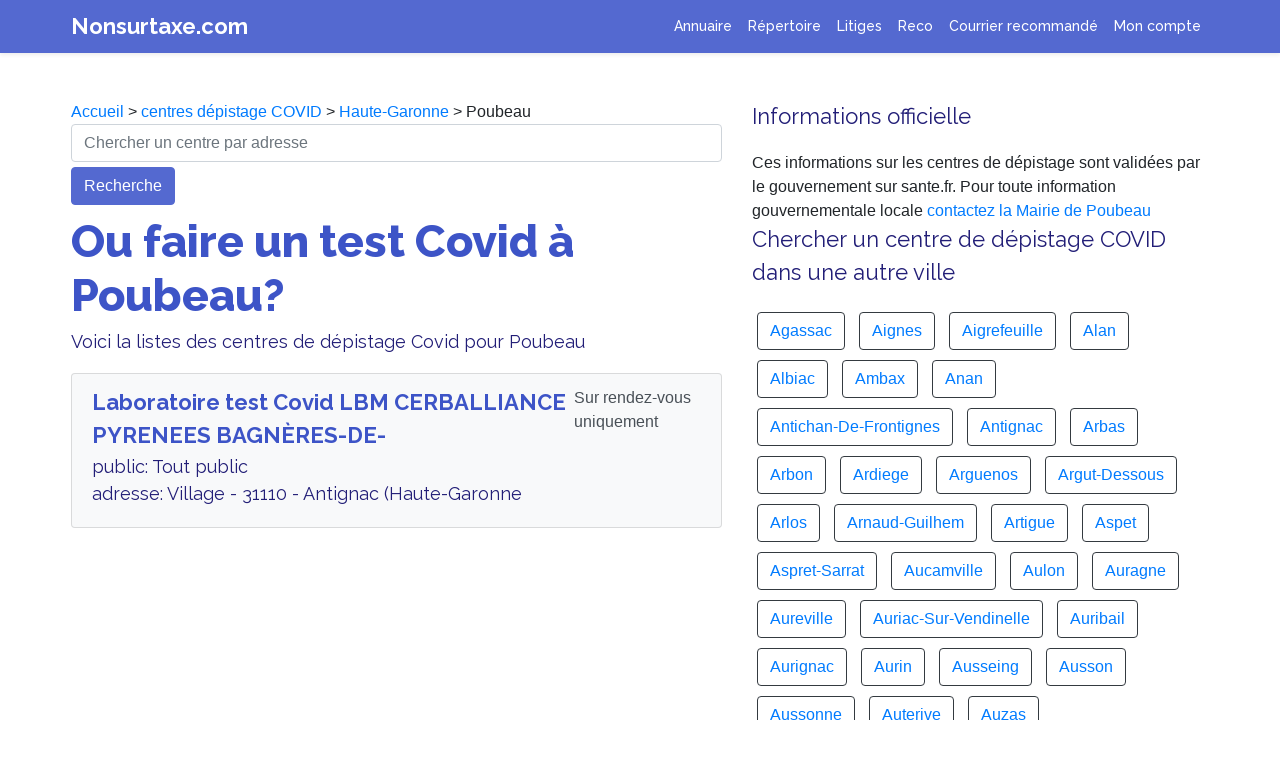

--- FILE ---
content_type: text/html; charset=UTF-8
request_url: https://www.nonsurtaxe.com/covid/depistage-ville/31434-Poubeau
body_size: 10277
content:

<!DOCTYPE html>
  <html lang="fr">
    <head>
      <title>Où faire un test Covid à Poubeau ? Dépistage Coronavirus gratuit</title>
      <meta name="Description" content="Trouver un laboratoire ou un centre de dépistage à  Poubeau pour faire un test COVID. Appelez le numéro d'un centre Poubeau pour un RDV sans attente" />
      <meta property="og:title" content="Où faire un test Covid à Poubeau ? Dépistage Coronavirus gratuit" />
      <meta property="og:type" content="article" />
      <meta property="og:url" content="https://www.nonsurtaxe.com/covid/depistage-ville/31434-Poubeau" />
      <meta property="og:description"  content="Trouver un laboratoire ou un centre de dépistage à  Poubeau pour faire un test COVID. Appelez le numéro d'un centre Poubeau pour un RDV sans attente" />
      <meta property="og:image" content="https://www.nonsurtaxe.com/covid/centre-depistage-covid19.jpg" />
      <link rel="canonical" href="https://www.nonsurtaxe.com/covid/depistage-ville/31434-Poubeau">
      <meta name="Robots" content="index,follow" />
      <meta name="Rating" content="General" />
      <meta name="google-site-verification" content="R6shc0UmODKzDGlddNQKvl6MMJveJ9BIbfv4SC4QNZU" />
      <meta name="msvalidate.01" content="EF0F798DFE1BC87B710B4973F8584F78" />
      <meta name="viewport" content="width=device-width,minimum-scale=1,initial-scale=1">
      <!-- Global site tag (gtag.js) - Google Analytics -->
      <script async src="https://www.googletagmanager.com/gtag/js?id=UA-2w8776016-1"></script>
      <script>
      window.dataLayer = window.dataLayer || [];
      function gtag(){dataLayer.push(arguments);}
      gtag('js', new Date());
      gtag('config', 'UA-28776016-1');
      </script>


      <!--Bootstrap & Js-->
    <script src="../../js/jquery-3.4.1.slim.min.js" integrity="" crossorigin="anonymous"></script>
    <link rel="stylesheet" href="../../css/bootstrap.min.css" integrity="" crossorigin="anonymous">
    <script src="../../js/bootstrap.min.js" integrity=""></script> 
    
    <!--CSS -->
    <link rel="stylesheet" href="../../ns.css">
    <!--Fonts -->
    <link href="https://fonts.googleapis.com/css2?family=Raleway:wght@400;500;700;800;900&display=swap" rel="stylesheet">
    
    <script type="application/ld+json">
    [{
      "@context": "https://schema.org",
      "@type": "BreadcrumbList",
      "itemListElement": [{
        "@type": "ListItem",
        "position": 1,
        "name": "Accueil",
        "item": "https://www.nonsurtaxe.com/"
      },{
        "@type": "ListItem",
        "position": 2,
        "name": "Centres dépistage COVID",
        "item": "https://www.nonsurtaxe.com/covid/"
      },{
        "@type": "ListItem",
        "position": 3,
        "name": "Haute-Garonne",
        "item": "https://www.nonsurtaxe.com/covid/centres-departement/Haute-Garonne"
      },{
        "@type": "ListItem",
        "position": 4,
        "name": "Poubeau"
      } ]
    }]
    </script>


  </head>
    

    <body>
    
    <!-- ------------------------- -->
    <nav class="navbar navbar-expand-lg fixed-top navbar-dark shadow-sm">
  <div class="container">
    <a class="header" href="https://www.nonsurtaxe.com">Nonsurtaxe.com</a>
    <button class="navbar-toggler" type="button" data-toggle="collapse" data-target="#navbarNav" aria-controls="navbarNav" aria-expanded="false" aria-label="Toggle navigation">
      <span class="navbar-toggler-icon"></span>
    </button>
    <div class="collapse navbar-collapse " id="navbarNav">
      <ul class="navbar-nav ml-auto">
        <li class="nav-item">
          <a class="nav-link" title="Cherchez un numéro non surtaxé pour joindre un service client" href="https://www.nonsurtaxe.com/recherche.php">Annuaire</a>
        </li>
        <li class="nav-item">
          <a class="nav-link" title="Vos numéros de téléphone des services client favoris mis à jour automatiquement" href="https://www.nonsurtaxe.com/repertoire/">Répertoire</a>
        </li>
        <li class="nav-item">
          <a class="nav-link" title="Enregistreur d'appel téléphonique pour garder une trace de la conversation avec le service client" href="https://www.nonsurtaxe.com/litiges/">Litiges</a>
        </li> 
        <li class="nav-item">
          <a class="nav-link" title="Enregistreur d'appel téléphonique pour garder une trace de la conversation avec le service client" href="https://www.nonsurtaxe.com/reco/">Reco</a>
        </li>        
        <li class="nav-item">
          <a class="nav-link" title="Modèles de lettre de résiliation de contrat et envoi de recommandé au service client pour désabonnement" href="/recommande">Courrier recommandé</a>
        </li>
        <li class="nav-item">
        <a class="nav-link" title="Mon espace personnel avec mes lettres recommandées, mes enregistrements et la gestion de mon compte" href="https://www.nonsurtaxe.com/profil.php">Mon compte</a> 
        </li>
              </ul>
    </div>
  </div>
</nav>

    <!-- ------------------------- -->


    <main role="main" style="background-color: white">
    
      <div class="container bandeau">
        <div class="row" style="padding-bottom: 40px">
          
            <div class="col-lg-7">
            <div class="no-icon"></div>
            <div>
            <a href="https://www.nonsurtaxe.com/">Accueil</a> > <a href="https://www.nonsurtaxe.com/covid/">centres dépistage COVID</a> > <a href="https://www.nonsurtaxe.com/covid/centres-departement/Haute-Garonne">Haute-Garonne</a> > Poubeau            </div>

            <!-- <img src="centre-depistage-covid19.jpg" class="main-icon-reseau">  -->
            <form action="https://www.nonsurtaxe.com/covid/centres.php" method="post" class="form">
                <input name="adresseindex" class="form-control" type="text" placeholder="Chercher un centre par adresse" aria-label="chercher">
                <div class="button" style="margin-top: 5px; text-align: left;">
                    <button type="submit" class="btn btn-primary">Recherche</button>
                </div>
            </form>
            <h1>Ou faire un test Covid à Poubeau?</h1>
            <p>Voici la listes des centres de dépistage Covid pour  Poubeau </p>
            <div class="list-group">
                                      <a href="https://www.nonsurtaxe.com/covid/centre-de-depistage/DiKjju4x3lH2tX32-LBM-CERBALLIANCE-PYRENEES-BAGNERES-DE-" class="list-group-item list-group-item-action flex-column align-items-start" style="background-color: #f8f9fa; margin-bottom: 5px">
                <div class="d-flex w-100 justify-content-between">
                    <div class="mr-auto mb-1">
                        <h3 style="font-weight: 600; color: #3d54c7; margin-bottom: 1px">Laboratoire test Covid LBM CERBALLIANCE PYRENEES BAGNÈRES-DE-</h3>
                        <p class="mb-1">
                        public: Tout public<br>adresse: Village - 31110 - Antignac (Haute-Garonne<br></p>
                    </div>
                    <div>
                        Sur rendez-vous uniquement<br>                    </div>
                  
            
                </div>
                <small class="text-muted" style="font-weight: 500;"></small>
              </a>


            
                        </div>   

            </div>
            <div class="col-lg-5">
            <div>
            <h3>Informations officielle</h3>
            Ces informations sur les centres de dépistage sont validées par le gouvernement sur sante.fr. Pour toute information gouvernementale locale <a href="https://www.nonsurtaxe.com/contacter/mairie/31434-Poubeau">contactez la Mairie de Poubeau</a>
            </div>

              <h3>Chercher un centre de dépistage COVID dans une autre ville</h3>
              <div>
                                <div class="btn btn-outline-dark" style="margin:5px;">
                  <a href="https://www.nonsurtaxe.com/covid/depistage-ville/31001-Agassac">Agassac</a>                  </div>
                                  <div class="btn btn-outline-dark" style="margin:5px;">
                  <a href="https://www.nonsurtaxe.com/covid/depistage-ville/31002-Aignes">Aignes</a>                  </div>
                                  <div class="btn btn-outline-dark" style="margin:5px;">
                  <a href="https://www.nonsurtaxe.com/covid/depistage-ville/31003-Aigrefeuille">Aigrefeuille</a>                  </div>
                                  <div class="btn btn-outline-dark" style="margin:5px;">
                  <a href="https://www.nonsurtaxe.com/covid/depistage-ville/31005-Alan">Alan</a>                  </div>
                                  <div class="btn btn-outline-dark" style="margin:5px;">
                  <a href="https://www.nonsurtaxe.com/covid/depistage-ville/31006-Albiac">Albiac</a>                  </div>
                                  <div class="btn btn-outline-dark" style="margin:5px;">
                  <a href="https://www.nonsurtaxe.com/covid/depistage-ville/31007-Ambax">Ambax</a>                  </div>
                                  <div class="btn btn-outline-dark" style="margin:5px;">
                  <a href="https://www.nonsurtaxe.com/covid/depistage-ville/31008-Anan">Anan</a>                  </div>
                                  <div class="btn btn-outline-dark" style="margin:5px;">
                  <a href="https://www.nonsurtaxe.com/covid/depistage-ville/31009-Antichan-De-Frontignes">Antichan-De-Frontignes</a>                  </div>
                                  <div class="btn btn-outline-dark" style="margin:5px;">
                  <a href="https://www.nonsurtaxe.com/covid/depistage-ville/31010-Antignac">Antignac</a>                  </div>
                                  <div class="btn btn-outline-dark" style="margin:5px;">
                  <a href="https://www.nonsurtaxe.com/covid/depistage-ville/31011-Arbas">Arbas</a>                  </div>
                                  <div class="btn btn-outline-dark" style="margin:5px;">
                  <a href="https://www.nonsurtaxe.com/covid/depistage-ville/31012-Arbon">Arbon</a>                  </div>
                                  <div class="btn btn-outline-dark" style="margin:5px;">
                  <a href="https://www.nonsurtaxe.com/covid/depistage-ville/31013-Ardiege">Ardiege</a>                  </div>
                                  <div class="btn btn-outline-dark" style="margin:5px;">
                  <a href="https://www.nonsurtaxe.com/covid/depistage-ville/31014-Arguenos">Arguenos</a>                  </div>
                                  <div class="btn btn-outline-dark" style="margin:5px;">
                  <a href="https://www.nonsurtaxe.com/covid/depistage-ville/31015-Argut-Dessous">Argut-Dessous</a>                  </div>
                                  <div class="btn btn-outline-dark" style="margin:5px;">
                  <a href="https://www.nonsurtaxe.com/covid/depistage-ville/31017-Arlos">Arlos</a>                  </div>
                                  <div class="btn btn-outline-dark" style="margin:5px;">
                  <a href="https://www.nonsurtaxe.com/covid/depistage-ville/31018-Arnaud-Guilhem">Arnaud-Guilhem</a>                  </div>
                                  <div class="btn btn-outline-dark" style="margin:5px;">
                  <a href="https://www.nonsurtaxe.com/covid/depistage-ville/31019-Artigue">Artigue</a>                  </div>
                                  <div class="btn btn-outline-dark" style="margin:5px;">
                  <a href="https://www.nonsurtaxe.com/covid/depistage-ville/31020-Aspet">Aspet</a>                  </div>
                                  <div class="btn btn-outline-dark" style="margin:5px;">
                  <a href="https://www.nonsurtaxe.com/covid/depistage-ville/31021-Aspret-Sarrat">Aspret-Sarrat</a>                  </div>
                                  <div class="btn btn-outline-dark" style="margin:5px;">
                  <a href="https://www.nonsurtaxe.com/covid/depistage-ville/31022-Aucamville">Aucamville</a>                  </div>
                                  <div class="btn btn-outline-dark" style="margin:5px;">
                  <a href="https://www.nonsurtaxe.com/covid/depistage-ville/31023-Aulon">Aulon</a>                  </div>
                                  <div class="btn btn-outline-dark" style="margin:5px;">
                  <a href="https://www.nonsurtaxe.com/covid/depistage-ville/31024-Auragne">Auragne</a>                  </div>
                                  <div class="btn btn-outline-dark" style="margin:5px;">
                  <a href="https://www.nonsurtaxe.com/covid/depistage-ville/31025-Aureville">Aureville</a>                  </div>
                                  <div class="btn btn-outline-dark" style="margin:5px;">
                  <a href="https://www.nonsurtaxe.com/covid/depistage-ville/31026-Auriac-Sur-Vendinelle">Auriac-Sur-Vendinelle</a>                  </div>
                                  <div class="btn btn-outline-dark" style="margin:5px;">
                  <a href="https://www.nonsurtaxe.com/covid/depistage-ville/31027-Auribail">Auribail</a>                  </div>
                                  <div class="btn btn-outline-dark" style="margin:5px;">
                  <a href="https://www.nonsurtaxe.com/covid/depistage-ville/31028-Aurignac">Aurignac</a>                  </div>
                                  <div class="btn btn-outline-dark" style="margin:5px;">
                  <a href="https://www.nonsurtaxe.com/covid/depistage-ville/31029-Aurin">Aurin</a>                  </div>
                                  <div class="btn btn-outline-dark" style="margin:5px;">
                  <a href="https://www.nonsurtaxe.com/covid/depistage-ville/31030-Ausseing">Ausseing</a>                  </div>
                                  <div class="btn btn-outline-dark" style="margin:5px;">
                  <a href="https://www.nonsurtaxe.com/covid/depistage-ville/31031-Ausson">Ausson</a>                  </div>
                                  <div class="btn btn-outline-dark" style="margin:5px;">
                  <a href="https://www.nonsurtaxe.com/covid/depistage-ville/31032-Aussonne">Aussonne</a>                  </div>
                                  <div class="btn btn-outline-dark" style="margin:5px;">
                  <a href="https://www.nonsurtaxe.com/covid/depistage-ville/31033-Auterive">Auterive</a>                  </div>
                                  <div class="btn btn-outline-dark" style="margin:5px;">
                  <a href="https://www.nonsurtaxe.com/covid/depistage-ville/31034-Auzas">Auzas</a>                  </div>
                                  <div class="btn btn-outline-dark" style="margin:5px;">
                  <a href="https://www.nonsurtaxe.com/covid/depistage-ville/31035-Auzeville-Tolosane">Auzeville-Tolosane</a>                  </div>
                                  <div class="btn btn-outline-dark" style="margin:5px;">
                  <a href="https://www.nonsurtaxe.com/covid/depistage-ville/31036-Auzielle">Auzielle</a>                  </div>
                                  <div class="btn btn-outline-dark" style="margin:5px;">
                  <a href="https://www.nonsurtaxe.com/covid/depistage-ville/31037-Avignonet-Lauragais">Avignonet-Lauragais</a>                  </div>
                                  <div class="btn btn-outline-dark" style="margin:5px;">
                  <a href="https://www.nonsurtaxe.com/covid/depistage-ville/31004-Ayguesvives">Ayguesvives</a>                  </div>
                                  <div class="btn btn-outline-dark" style="margin:5px;">
                  <a href="https://www.nonsurtaxe.com/covid/depistage-ville/31038-Azas">Azas</a>                  </div>
                                  <div class="btn btn-outline-dark" style="margin:5px;">
                  <a href="https://www.nonsurtaxe.com/covid/depistage-ville/31039-Bachas">Bachas</a>                  </div>
                                  <div class="btn btn-outline-dark" style="margin:5px;">
                  <a href="https://www.nonsurtaxe.com/covid/depistage-ville/31040-Bachos">Bachos</a>                  </div>
                                  <div class="btn btn-outline-dark" style="margin:5px;">
                  <a href="https://www.nonsurtaxe.com/covid/depistage-ville/31041-Bagiry">Bagiry</a>                  </div>
                                  <div class="btn btn-outline-dark" style="margin:5px;">
                  <a href="https://www.nonsurtaxe.com/covid/depistage-ville/31042-Bagneres-De-Luchon">Bagneres-De-Luchon</a>                  </div>
                                  <div class="btn btn-outline-dark" style="margin:5px;">
                  <a href="https://www.nonsurtaxe.com/covid/depistage-ville/31043-Balesta">Balesta</a>                  </div>
                                  <div class="btn btn-outline-dark" style="margin:5px;">
                  <a href="https://www.nonsurtaxe.com/covid/depistage-ville/31044-Balma">Balma</a>                  </div>
                                  <div class="btn btn-outline-dark" style="margin:5px;">
                  <a href="https://www.nonsurtaxe.com/covid/depistage-ville/31045-Barbazan">Barbazan</a>                  </div>
                                  <div class="btn btn-outline-dark" style="margin:5px;">
                  <a href="https://www.nonsurtaxe.com/covid/depistage-ville/31046-Baren">Baren</a>                  </div>
                                  <div class="btn btn-outline-dark" style="margin:5px;">
                  <a href="https://www.nonsurtaxe.com/covid/depistage-ville/31047-Bax">Bax</a>                  </div>
                                  <div class="btn btn-outline-dark" style="margin:5px;">
                  <a href="https://www.nonsurtaxe.com/covid/depistage-ville/31048-Baziege">Baziege</a>                  </div>
                                  <div class="btn btn-outline-dark" style="margin:5px;">
                  <a href="https://www.nonsurtaxe.com/covid/depistage-ville/31049-Bazus">Bazus</a>                  </div>
                                  <div class="btn btn-outline-dark" style="margin:5px;">
                  <a href="https://www.nonsurtaxe.com/covid/depistage-ville/31050-Beauchalot">Beauchalot</a>                  </div>
                                  <div class="btn btn-outline-dark" style="margin:5px;">
                  <a href="https://www.nonsurtaxe.com/covid/depistage-ville/31051-Beaufort">Beaufort</a>                  </div>
                                  <div class="btn btn-outline-dark" style="margin:5px;">
                  <a href="https://www.nonsurtaxe.com/covid/depistage-ville/31052-Beaumont-Sur-Leze">Beaumont-Sur-Leze</a>                  </div>
                                  <div class="btn btn-outline-dark" style="margin:5px;">
                  <a href="https://www.nonsurtaxe.com/covid/depistage-ville/31053-Beaupuy">Beaupuy</a>                  </div>
                                  <div class="btn btn-outline-dark" style="margin:5px;">
                  <a href="https://www.nonsurtaxe.com/covid/depistage-ville/31054-Beauteville">Beauteville</a>                  </div>
                                  <div class="btn btn-outline-dark" style="margin:5px;">
                  <a href="https://www.nonsurtaxe.com/covid/depistage-ville/31055-Beauville">Beauville</a>                  </div>
                                  <div class="btn btn-outline-dark" style="margin:5px;">
                  <a href="https://www.nonsurtaxe.com/covid/depistage-ville/31056-Beauzelle">Beauzelle</a>                  </div>
                                  <div class="btn btn-outline-dark" style="margin:5px;">
                  <a href="https://www.nonsurtaxe.com/covid/depistage-ville/31057-Belberaud">Belberaud</a>                  </div>
                                  <div class="btn btn-outline-dark" style="margin:5px;">
                  <a href="https://www.nonsurtaxe.com/covid/depistage-ville/31058-Belbeze-De-Lauragais">Belbeze-De-Lauragais</a>                  </div>
                                  <div class="btn btn-outline-dark" style="margin:5px;">
                  <a href="https://www.nonsurtaxe.com/covid/depistage-ville/31059-Belbeze-En-Comminges">Belbeze-En-Comminges</a>                  </div>
                                  <div class="btn btn-outline-dark" style="margin:5px;">
                  <a href="https://www.nonsurtaxe.com/covid/depistage-ville/31060-Belesta-En-Lauragais">Belesta-En-Lauragais</a>                  </div>
                                  <div class="btn btn-outline-dark" style="margin:5px;">
                  <a href="https://www.nonsurtaxe.com/covid/depistage-ville/31061-Bellegarde-Sainte-Marie">Bellegarde-Sainte-Marie</a>                  </div>
                                  <div class="btn btn-outline-dark" style="margin:5px;">
                  <a href="https://www.nonsurtaxe.com/covid/depistage-ville/31062-Bellesserre">Bellesserre</a>                  </div>
                                  <div class="btn btn-outline-dark" style="margin:5px;">
                  <a href="https://www.nonsurtaxe.com/covid/depistage-ville/31063-Benque">Benque</a>                  </div>
                                  <div class="btn btn-outline-dark" style="margin:5px;">
                  <a href="https://www.nonsurtaxe.com/covid/depistage-ville/31064-Benque-Dessous-Et-Dessus">Benque-Dessous-Et-Dessus</a>                  </div>
                                  <div class="btn btn-outline-dark" style="margin:5px;">
                  <a href="https://www.nonsurtaxe.com/covid/depistage-ville/31065-Berat">Berat</a>                  </div>
                                  <div class="btn btn-outline-dark" style="margin:5px;">
                  <a href="https://www.nonsurtaxe.com/covid/depistage-ville/31066-Bessieres">Bessieres</a>                  </div>
                                  <div class="btn btn-outline-dark" style="margin:5px;">
                  <a href="https://www.nonsurtaxe.com/covid/depistage-ville/31067-Bezins-Garraux">Bezins-Garraux</a>                  </div>
                                  <div class="btn btn-outline-dark" style="margin:5px;">
                  <a href="https://www.nonsurtaxe.com/covid/depistage-ville/31068-Billiere">Billiere</a>                  </div>
                                  <div class="btn btn-outline-dark" style="margin:5px;">
                  <a href="https://www.nonsurtaxe.com/covid/depistage-ville/31590-Binos">Binos</a>                  </div>
                                  <div class="btn btn-outline-dark" style="margin:5px;">
                  <a href="https://www.nonsurtaxe.com/covid/depistage-ville/31069-Blagnac">Blagnac</a>                  </div>
                                  <div class="btn btn-outline-dark" style="margin:5px;">
                  <a href="https://www.nonsurtaxe.com/covid/depistage-ville/31070-Blajan">Blajan</a>                  </div>
                                  <div class="btn btn-outline-dark" style="margin:5px;">
                  <a href="https://www.nonsurtaxe.com/covid/depistage-ville/31071-Bois-De-La-Pierre">Bois-De-La-Pierre</a>                  </div>
                                  <div class="btn btn-outline-dark" style="margin:5px;">
                  <a href="https://www.nonsurtaxe.com/covid/depistage-ville/31072-Boissede">Boissede</a>                  </div>
                                  <div class="btn btn-outline-dark" style="margin:5px;">
                  <a href="https://www.nonsurtaxe.com/covid/depistage-ville/31073-Bondigoux">Bondigoux</a>                  </div>
                                  <div class="btn btn-outline-dark" style="margin:5px;">
                  <a href="https://www.nonsurtaxe.com/covid/depistage-ville/31074-Bonrepos-Riquet">Bonrepos-Riquet</a>                  </div>
                                  <div class="btn btn-outline-dark" style="margin:5px;">
                  <a href="https://www.nonsurtaxe.com/covid/depistage-ville/31075-Bonrepos-Sur-Aussonnelle">Bonrepos-Sur-Aussonnelle</a>                  </div>
                                  <div class="btn btn-outline-dark" style="margin:5px;">
                  <a href="https://www.nonsurtaxe.com/covid/depistage-ville/31076-Bordes-De-Riviere">Bordes-De-Riviere</a>                  </div>
                                  <div class="btn btn-outline-dark" style="margin:5px;">
                  <a href="https://www.nonsurtaxe.com/covid/depistage-ville/31078-Boudrac">Boudrac</a>                  </div>
                                  <div class="btn btn-outline-dark" style="margin:5px;">
                  <a href="https://www.nonsurtaxe.com/covid/depistage-ville/31079-Bouloc">Bouloc</a>                  </div>
                                  <div class="btn btn-outline-dark" style="margin:5px;">
                  <a href="https://www.nonsurtaxe.com/covid/depistage-ville/31080-Boulogne-Sur-Gesse">Boulogne-Sur-Gesse</a>                  </div>
                                  <div class="btn btn-outline-dark" style="margin:5px;">
                  <a href="https://www.nonsurtaxe.com/covid/depistage-ville/31081-Bourg-D-Oueil">Bourg-D-Oueil</a>                  </div>
                                  <div class="btn btn-outline-dark" style="margin:5px;">
                  <a href="https://www.nonsurtaxe.com/covid/depistage-ville/31082-Bourg-Saint-Bernard">Bourg-Saint-Bernard</a>                  </div>
                                  <div class="btn btn-outline-dark" style="margin:5px;">
                  <a href="https://www.nonsurtaxe.com/covid/depistage-ville/31083-Boussan">Boussan</a>                  </div>
                                  <div class="btn btn-outline-dark" style="margin:5px;">
                  <a href="https://www.nonsurtaxe.com/covid/depistage-ville/31084-Boussens">Boussens</a>                  </div>
                                  <div class="btn btn-outline-dark" style="margin:5px;">
                  <a href="https://www.nonsurtaxe.com/covid/depistage-ville/31085-Boutx">Boutx</a>                  </div>
                                  <div class="btn btn-outline-dark" style="margin:5px;">
                  <a href="https://www.nonsurtaxe.com/covid/depistage-ville/31086-Bouzin">Bouzin</a>                  </div>
                                  <div class="btn btn-outline-dark" style="margin:5px;">
                  <a href="https://www.nonsurtaxe.com/covid/depistage-ville/31087-Bragayrac">Bragayrac</a>                  </div>
                                  <div class="btn btn-outline-dark" style="margin:5px;">
                  <a href="https://www.nonsurtaxe.com/covid/depistage-ville/31088-Brax">Brax</a>                  </div>
                                  <div class="btn btn-outline-dark" style="margin:5px;">
                  <a href="https://www.nonsurtaxe.com/covid/depistage-ville/31089-Bretx">Bretx</a>                  </div>
                                  <div class="btn btn-outline-dark" style="margin:5px;">
                  <a href="https://www.nonsurtaxe.com/covid/depistage-ville/31090-Brignemont">Brignemont</a>                  </div>
                                  <div class="btn btn-outline-dark" style="margin:5px;">
                  <a href="https://www.nonsurtaxe.com/covid/depistage-ville/31091-Bruguieres">Bruguieres</a>                  </div>
                                  <div class="btn btn-outline-dark" style="margin:5px;">
                  <a href="https://www.nonsurtaxe.com/covid/depistage-ville/31092-Burgalays">Burgalays</a>                  </div>
                                  <div class="btn btn-outline-dark" style="margin:5px;">
                  <a href="https://www.nonsurtaxe.com/covid/depistage-ville/31094-Buzet-Sur-Tarn">Buzet-Sur-Tarn</a>                  </div>
                                  <div class="btn btn-outline-dark" style="margin:5px;">
                  <a href="https://www.nonsurtaxe.com/covid/depistage-ville/31095-Cabanac-Cazaux">Cabanac-Cazaux</a>                  </div>
                                  <div class="btn btn-outline-dark" style="margin:5px;">
                  <a href="https://www.nonsurtaxe.com/covid/depistage-ville/31096-Cabanac-Seguenville">Cabanac-Seguenville</a>                  </div>
                                  <div class="btn btn-outline-dark" style="margin:5px;">
                  <a href="https://www.nonsurtaxe.com/covid/depistage-ville/31098-Cadours">Cadours</a>                  </div>
                                  <div class="btn btn-outline-dark" style="margin:5px;">
                  <a href="https://www.nonsurtaxe.com/covid/depistage-ville/31099-Caignac">Caignac</a>                  </div>
                                  <div class="btn btn-outline-dark" style="margin:5px;">
                  <a href="https://www.nonsurtaxe.com/covid/depistage-ville/31100-Calmont">Calmont</a>                  </div>
                                  <div class="btn btn-outline-dark" style="margin:5px;">
                  <a href="https://www.nonsurtaxe.com/covid/depistage-ville/31101-Cambernard">Cambernard</a>                  </div>
                                  <div class="btn btn-outline-dark" style="margin:5px;">
                  <a href="https://www.nonsurtaxe.com/covid/depistage-ville/31102-Cambiac">Cambiac</a>                  </div>
                                  <div class="btn btn-outline-dark" style="margin:5px;">
                  <a href="https://www.nonsurtaxe.com/covid/depistage-ville/31103-Canens">Canens</a>                  </div>
                                  <div class="btn btn-outline-dark" style="margin:5px;">
                  <a href="https://www.nonsurtaxe.com/covid/depistage-ville/31104-Capens">Capens</a>                  </div>
                                  <div class="btn btn-outline-dark" style="margin:5px;">
                  <a href="https://www.nonsurtaxe.com/covid/depistage-ville/31105-Caragoudes">Caragoudes</a>                  </div>
                                  <div class="btn btn-outline-dark" style="margin:5px;">
                  <a href="https://www.nonsurtaxe.com/covid/depistage-ville/31106-Caraman">Caraman</a>                  </div>
                                  <div class="btn btn-outline-dark" style="margin:5px;">
                  <a href="https://www.nonsurtaxe.com/covid/depistage-ville/31107-Carbonne">Carbonne</a>                  </div>
                                  <div class="btn btn-outline-dark" style="margin:5px;">
                  <a href="https://www.nonsurtaxe.com/covid/depistage-ville/31108-Cardeilhac">Cardeilhac</a>                  </div>
                                  <div class="btn btn-outline-dark" style="margin:5px;">
                  <a href="https://www.nonsurtaxe.com/covid/depistage-ville/31109-Cassagnabere-Tournas">Cassagnabere-Tournas</a>                  </div>
                                  <div class="btn btn-outline-dark" style="margin:5px;">
                  <a href="https://www.nonsurtaxe.com/covid/depistage-ville/31110-Cassagne">Cassagne</a>                  </div>
                                  <div class="btn btn-outline-dark" style="margin:5px;">
                  <a href="https://www.nonsurtaxe.com/covid/depistage-ville/31111-Castagnac">Castagnac</a>                  </div>
                                  <div class="btn btn-outline-dark" style="margin:5px;">
                  <a href="https://www.nonsurtaxe.com/covid/depistage-ville/31112-Castagnede">Castagnede</a>                  </div>
                                  <div class="btn btn-outline-dark" style="margin:5px;">
                  <a href="https://www.nonsurtaxe.com/covid/depistage-ville/31113-Castanet-Tolosan">Castanet-Tolosan</a>                  </div>
                                  <div class="btn btn-outline-dark" style="margin:5px;">
                  <a href="https://www.nonsurtaxe.com/covid/depistage-ville/31114-Castelbiague">Castelbiague</a>                  </div>
                                  <div class="btn btn-outline-dark" style="margin:5px;">
                  <a href="https://www.nonsurtaxe.com/covid/depistage-ville/31115-Castelgaillard">Castelgaillard</a>                  </div>
                                  <div class="btn btn-outline-dark" style="margin:5px;">
                  <a href="https://www.nonsurtaxe.com/covid/depistage-ville/31116-Castelginest">Castelginest</a>                  </div>
                                  <div class="btn btn-outline-dark" style="margin:5px;">
                  <a href="https://www.nonsurtaxe.com/covid/depistage-ville/31117-Castelmaurou">Castelmaurou</a>                  </div>
                                  <div class="btn btn-outline-dark" style="margin:5px;">
                  <a href="https://www.nonsurtaxe.com/covid/depistage-ville/31118-Castelnau-D-Estretefonds">Castelnau-D-Estretefonds</a>                  </div>
                                  <div class="btn btn-outline-dark" style="margin:5px;">
                  <a href="https://www.nonsurtaxe.com/covid/depistage-ville/31119-Castelnau-Picampeau">Castelnau-Picampeau</a>                  </div>
                                  <div class="btn btn-outline-dark" style="margin:5px;">
                  <a href="https://www.nonsurtaxe.com/covid/depistage-ville/31121-Castera-Vignoles">Castera-Vignoles</a>                  </div>
                                  <div class="btn btn-outline-dark" style="margin:5px;">
                  <a href="https://www.nonsurtaxe.com/covid/depistage-ville/31122-Casties-Labrande">Casties-Labrande</a>                  </div>
                                  <div class="btn btn-outline-dark" style="margin:5px;">
                  <a href="https://www.nonsurtaxe.com/covid/depistage-ville/31123-Castillon-De-Larboust">Castillon-De-Larboust</a>                  </div>
                                  <div class="btn btn-outline-dark" style="margin:5px;">
                  <a href="https://www.nonsurtaxe.com/covid/depistage-ville/31124-Castillon-De-Saint-Martory">Castillon-De-Saint-Martory</a>                  </div>
                                  <div class="btn btn-outline-dark" style="margin:5px;">
                  <a href="https://www.nonsurtaxe.com/covid/depistage-ville/31125-Cathervielle">Cathervielle</a>                  </div>
                                  <div class="btn btn-outline-dark" style="margin:5px;">
                  <a href="https://www.nonsurtaxe.com/covid/depistage-ville/31126-Caubiac">Caubiac</a>                  </div>
                                  <div class="btn btn-outline-dark" style="margin:5px;">
                  <a href="https://www.nonsurtaxe.com/covid/depistage-ville/31127-Caubous">Caubous</a>                  </div>
                                  <div class="btn btn-outline-dark" style="margin:5px;">
                  <a href="https://www.nonsurtaxe.com/covid/depistage-ville/31128-Caujac">Caujac</a>                  </div>
                                  <div class="btn btn-outline-dark" style="margin:5px;">
                  <a href="https://www.nonsurtaxe.com/covid/depistage-ville/31593-Cazac">Cazac</a>                  </div>
                                  <div class="btn btn-outline-dark" style="margin:5px;">
                  <a href="https://www.nonsurtaxe.com/covid/depistage-ville/31129-Cazaril-Laspenes">Cazaril-Laspenes</a>                  </div>
                                  <div class="btn btn-outline-dark" style="margin:5px;">
                  <a href="https://www.nonsurtaxe.com/covid/depistage-ville/31130-Cazaril-Tamboures">Cazaril-Tamboures</a>                  </div>
                                  <div class="btn btn-outline-dark" style="margin:5px;">
                  <a href="https://www.nonsurtaxe.com/covid/depistage-ville/31131-Cazaunous">Cazaunous</a>                  </div>
                                  <div class="btn btn-outline-dark" style="margin:5px;">
                  <a href="https://www.nonsurtaxe.com/covid/depistage-ville/31132-Cazaux-Layrisse">Cazaux-Layrisse</a>                  </div>
                                  <div class="btn btn-outline-dark" style="margin:5px;">
                  <a href="https://www.nonsurtaxe.com/covid/depistage-ville/31133-Cazeaux-De-Larboust">Cazeaux-De-Larboust</a>                  </div>
                                  <div class="btn btn-outline-dark" style="margin:5px;">
                  <a href="https://www.nonsurtaxe.com/covid/depistage-ville/31134-Cazeneuve-Montaut">Cazeneuve-Montaut</a>                  </div>
                                  <div class="btn btn-outline-dark" style="margin:5px;">
                  <a href="https://www.nonsurtaxe.com/covid/depistage-ville/31135-Cazeres">Cazeres</a>                  </div>
                                  <div class="btn btn-outline-dark" style="margin:5px;">
                  <a href="https://www.nonsurtaxe.com/covid/depistage-ville/31136-Cepet">Cepet</a>                  </div>
                                  <div class="btn btn-outline-dark" style="margin:5px;">
                  <a href="https://www.nonsurtaxe.com/covid/depistage-ville/31137-Cessales">Cessales</a>                  </div>
                                  <div class="btn btn-outline-dark" style="margin:5px;">
                  <a href="https://www.nonsurtaxe.com/covid/depistage-ville/31138-Charlas">Charlas</a>                  </div>
                                  <div class="btn btn-outline-dark" style="margin:5px;">
                  <a href="https://www.nonsurtaxe.com/covid/depistage-ville/31139-Chaum">Chaum</a>                  </div>
                                  <div class="btn btn-outline-dark" style="margin:5px;">
                  <a href="https://www.nonsurtaxe.com/covid/depistage-ville/31140-Chein-Dessus">Chein-Dessus</a>                  </div>
                                  <div class="btn btn-outline-dark" style="margin:5px;">
                  <a href="https://www.nonsurtaxe.com/covid/depistage-ville/31141-Ciadoux">Ciadoux</a>                  </div>
                                  <div class="btn btn-outline-dark" style="margin:5px;">
                  <a href="https://www.nonsurtaxe.com/covid/depistage-ville/31142-Cier-De-Luchon">Cier-De-Luchon</a>                  </div>
                                  <div class="btn btn-outline-dark" style="margin:5px;">
                  <a href="https://www.nonsurtaxe.com/covid/depistage-ville/31143-Cier-De-Riviere">Cier-De-Riviere</a>                  </div>
                                  <div class="btn btn-outline-dark" style="margin:5px;">
                  <a href="https://www.nonsurtaxe.com/covid/depistage-ville/31144-Cierp-Gaud">Cierp-Gaud</a>                  </div>
                                  <div class="btn btn-outline-dark" style="margin:5px;">
                  <a href="https://www.nonsurtaxe.com/covid/depistage-ville/31145-Cintegabelle">Cintegabelle</a>                  </div>
                                  <div class="btn btn-outline-dark" style="margin:5px;">
                  <a href="https://www.nonsurtaxe.com/covid/depistage-ville/31146-Cires">Cires</a>                  </div>
                                  <div class="btn btn-outline-dark" style="margin:5px;">
                  <a href="https://www.nonsurtaxe.com/covid/depistage-ville/31147-Clarac">Clarac</a>                  </div>
                                  <div class="btn btn-outline-dark" style="margin:5px;">
                  <a href="https://www.nonsurtaxe.com/covid/depistage-ville/31148-Clermont-Le-Fort">Clermont-Le-Fort</a>                  </div>
                                  <div class="btn btn-outline-dark" style="margin:5px;">
                  <a href="https://www.nonsurtaxe.com/covid/depistage-ville/31149-Colomiers">Colomiers</a>                  </div>
                                  <div class="btn btn-outline-dark" style="margin:5px;">
                  <a href="https://www.nonsurtaxe.com/covid/depistage-ville/31150-Cornebarrieu">Cornebarrieu</a>                  </div>
                                  <div class="btn btn-outline-dark" style="margin:5px;">
                  <a href="https://www.nonsurtaxe.com/covid/depistage-ville/31151-Corronsac">Corronsac</a>                  </div>
                                  <div class="btn btn-outline-dark" style="margin:5px;">
                  <a href="https://www.nonsurtaxe.com/covid/depistage-ville/31152-Coueilles">Coueilles</a>                  </div>
                                  <div class="btn btn-outline-dark" style="margin:5px;">
                  <a href="https://www.nonsurtaxe.com/covid/depistage-ville/31153-Couladere">Couladere</a>                  </div>
                                  <div class="btn btn-outline-dark" style="margin:5px;">
                  <a href="https://www.nonsurtaxe.com/covid/depistage-ville/31155-Couret">Couret</a>                  </div>
                                  <div class="btn btn-outline-dark" style="margin:5px;">
                  <a href="https://www.nonsurtaxe.com/covid/depistage-ville/31156-Cox">Cox</a>                  </div>
                                  <div class="btn btn-outline-dark" style="margin:5px;">
                  <a href="https://www.nonsurtaxe.com/covid/depistage-ville/31157-Cugnaux">Cugnaux</a>                  </div>
                                  <div class="btn btn-outline-dark" style="margin:5px;">
                  <a href="https://www.nonsurtaxe.com/covid/depistage-ville/31158-Cuguron">Cuguron</a>                  </div>
                                  <div class="btn btn-outline-dark" style="margin:5px;">
                  <a href="https://www.nonsurtaxe.com/covid/depistage-ville/31160-Daux">Daux</a>                  </div>
                                  <div class="btn btn-outline-dark" style="margin:5px;">
                  <a href="https://www.nonsurtaxe.com/covid/depistage-ville/31161-Deyme">Deyme</a>                  </div>
                                  <div class="btn btn-outline-dark" style="margin:5px;">
                  <a href="https://www.nonsurtaxe.com/covid/depistage-ville/31162-Donneville">Donneville</a>                  </div>
                                  <div class="btn btn-outline-dark" style="margin:5px;">
                  <a href="https://www.nonsurtaxe.com/covid/depistage-ville/31163-Dremil-Lafage">Dremil-Lafage</a>                  </div>
                                  <div class="btn btn-outline-dark" style="margin:5px;">
                  <a href="https://www.nonsurtaxe.com/covid/depistage-ville/31164-Drudas">Drudas</a>                  </div>
                                  <div class="btn btn-outline-dark" style="margin:5px;">
                  <a href="https://www.nonsurtaxe.com/covid/depistage-ville/31165-Eaunes">Eaunes</a>                  </div>
                                  <div class="btn btn-outline-dark" style="margin:5px;">
                  <a href="https://www.nonsurtaxe.com/covid/depistage-ville/31166-Empeaux">Empeaux</a>                  </div>
                                  <div class="btn btn-outline-dark" style="margin:5px;">
                  <a href="https://www.nonsurtaxe.com/covid/depistage-ville/31167-Encausse-Les-Thermes">Encausse-Les-Thermes</a>                  </div>
                                  <div class="btn btn-outline-dark" style="margin:5px;">
                  <a href="https://www.nonsurtaxe.com/covid/depistage-ville/31168-Eoux">Eoux</a>                  </div>
                                  <div class="btn btn-outline-dark" style="margin:5px;">
                  <a href="https://www.nonsurtaxe.com/covid/depistage-ville/31169-Escalquens">Escalquens</a>                  </div>
                                  <div class="btn btn-outline-dark" style="margin:5px;">
                  <a href="https://www.nonsurtaxe.com/covid/depistage-ville/31170-Escanecrabe">Escanecrabe</a>                  </div>
                                  <div class="btn btn-outline-dark" style="margin:5px;">
                  <a href="https://www.nonsurtaxe.com/covid/depistage-ville/31591-Escoulis">Escoulis</a>                  </div>
                                  <div class="btn btn-outline-dark" style="margin:5px;">
                  <a href="https://www.nonsurtaxe.com/covid/depistage-ville/31171-Espanes">Espanes</a>                  </div>
                                  <div class="btn btn-outline-dark" style="margin:5px;">
                  <a href="https://www.nonsurtaxe.com/covid/depistage-ville/31172-Esparron">Esparron</a>                  </div>
                                  <div class="btn btn-outline-dark" style="margin:5px;">
                  <a href="https://www.nonsurtaxe.com/covid/depistage-ville/31173-Esperce">Esperce</a>                  </div>
                                  <div class="btn btn-outline-dark" style="margin:5px;">
                  <a href="https://www.nonsurtaxe.com/covid/depistage-ville/31174-Estadens">Estadens</a>                  </div>
                                  <div class="btn btn-outline-dark" style="margin:5px;">
                  <a href="https://www.nonsurtaxe.com/covid/depistage-ville/31175-Estancarbon">Estancarbon</a>                  </div>
                                  <div class="btn btn-outline-dark" style="margin:5px;">
                  <a href="https://www.nonsurtaxe.com/covid/depistage-ville/31176-Estenos">Estenos</a>                  </div>
                                  <div class="btn btn-outline-dark" style="margin:5px;">
                  <a href="https://www.nonsurtaxe.com/covid/depistage-ville/31177-Eup">Eup</a>                  </div>
                                  <div class="btn btn-outline-dark" style="margin:5px;">
                  <a href="https://www.nonsurtaxe.com/covid/depistage-ville/31178-Fabas">Fabas</a>                  </div>
                                  <div class="btn btn-outline-dark" style="margin:5px;">
                  <a href="https://www.nonsurtaxe.com/covid/depistage-ville/31180-Falga">Falga</a>                  </div>
                                  <div class="btn btn-outline-dark" style="margin:5px;">
                  <a href="https://www.nonsurtaxe.com/covid/depistage-ville/31182-Fenouillet">Fenouillet</a>                  </div>
                                  <div class="btn btn-outline-dark" style="margin:5px;">
                  <a href="https://www.nonsurtaxe.com/covid/depistage-ville/31183-Figarol">Figarol</a>                  </div>
                                  <div class="btn btn-outline-dark" style="margin:5px;">
                  <a href="https://www.nonsurtaxe.com/covid/depistage-ville/31184-Flourens">Flourens</a>                  </div>
                                  <div class="btn btn-outline-dark" style="margin:5px;">
                  <a href="https://www.nonsurtaxe.com/covid/depistage-ville/31185-Folcarde">Folcarde</a>                  </div>
                                  <div class="btn btn-outline-dark" style="margin:5px;">
                  <a href="https://www.nonsurtaxe.com/covid/depistage-ville/31186-Fonbeauzard">Fonbeauzard</a>                  </div>
                                  <div class="btn btn-outline-dark" style="margin:5px;">
                  <a href="https://www.nonsurtaxe.com/covid/depistage-ville/31187-Fonsorbes">Fonsorbes</a>                  </div>
                                  <div class="btn btn-outline-dark" style="margin:5px;">
                  <a href="https://www.nonsurtaxe.com/covid/depistage-ville/31188-Fontenilles">Fontenilles</a>                  </div>
                                  <div class="btn btn-outline-dark" style="margin:5px;">
                  <a href="https://www.nonsurtaxe.com/covid/depistage-ville/31189-Forgues">Forgues</a>                  </div>
                                  <div class="btn btn-outline-dark" style="margin:5px;">
                  <a href="https://www.nonsurtaxe.com/covid/depistage-ville/31190-Fos">Fos</a>                  </div>
                                  <div class="btn btn-outline-dark" style="margin:5px;">
                  <a href="https://www.nonsurtaxe.com/covid/depistage-ville/31191-Fougaron">Fougaron</a>                  </div>
                                  <div class="btn btn-outline-dark" style="margin:5px;">
                  <a href="https://www.nonsurtaxe.com/covid/depistage-ville/31192-Fourquevaux">Fourquevaux</a>                  </div>
                                  <div class="btn btn-outline-dark" style="margin:5px;">
                  <a href="https://www.nonsurtaxe.com/covid/depistage-ville/31194-Francarville">Francarville</a>                  </div>
                                  <div class="btn btn-outline-dark" style="margin:5px;">
                  <a href="https://www.nonsurtaxe.com/covid/depistage-ville/31195-Francazal">Francazal</a>                  </div>
                                  <div class="btn btn-outline-dark" style="margin:5px;">
                  <a href="https://www.nonsurtaxe.com/covid/depistage-ville/31196-Francon">Francon</a>                  </div>
                                  <div class="btn btn-outline-dark" style="margin:5px;">
                  <a href="https://www.nonsurtaxe.com/covid/depistage-ville/31197-Franquevielle">Franquevielle</a>                  </div>
                                  <div class="btn btn-outline-dark" style="margin:5px;">
                  <a href="https://www.nonsurtaxe.com/covid/depistage-ville/31199-Fronsac">Fronsac</a>                  </div>
                                  <div class="btn btn-outline-dark" style="margin:5px;">
                  <a href="https://www.nonsurtaxe.com/covid/depistage-ville/31200-Frontignan-De-Comminges">Frontignan-De-Comminges</a>                  </div>
                                  <div class="btn btn-outline-dark" style="margin:5px;">
                  <a href="https://www.nonsurtaxe.com/covid/depistage-ville/31201-Frontignan-Saves">Frontignan-Saves</a>                  </div>
                                  <div class="btn btn-outline-dark" style="margin:5px;">
                  <a href="https://www.nonsurtaxe.com/covid/depistage-ville/31202-Fronton">Fronton</a>                  </div>
                                  <div class="btn btn-outline-dark" style="margin:5px;">
                  <a href="https://www.nonsurtaxe.com/covid/depistage-ville/31203-Frouzins">Frouzins</a>                  </div>
                                  <div class="btn btn-outline-dark" style="margin:5px;">
                  <a href="https://www.nonsurtaxe.com/covid/depistage-ville/31204-Fustignac">Fustignac</a>                  </div>
                                  <div class="btn btn-outline-dark" style="margin:5px;">
                  <a href="https://www.nonsurtaxe.com/covid/depistage-ville/31205-Gagnac-Sur-Garonne">Gagnac-Sur-Garonne</a>                  </div>
                                  <div class="btn btn-outline-dark" style="margin:5px;">
                  <a href="https://www.nonsurtaxe.com/covid/depistage-ville/31206-Gaillac-Toulza">Gaillac-Toulza</a>                  </div>
                                  <div class="btn btn-outline-dark" style="margin:5px;">
                  <a href="https://www.nonsurtaxe.com/covid/depistage-ville/31207-Galie">Galie</a>                  </div>
                                  <div class="btn btn-outline-dark" style="margin:5px;">
                  <a href="https://www.nonsurtaxe.com/covid/depistage-ville/31208-Ganties">Ganties</a>                  </div>
                                  <div class="btn btn-outline-dark" style="margin:5px;">
                  <a href="https://www.nonsurtaxe.com/covid/depistage-ville/31209-Garac">Garac</a>                  </div>
                                  <div class="btn btn-outline-dark" style="margin:5px;">
                  <a href="https://www.nonsurtaxe.com/covid/depistage-ville/31210-Gardouch">Gardouch</a>                  </div>
                                  <div class="btn btn-outline-dark" style="margin:5px;">
                  <a href="https://www.nonsurtaxe.com/covid/depistage-ville/31211-Gargas">Gargas</a>                  </div>
                                  <div class="btn btn-outline-dark" style="margin:5px;">
                  <a href="https://www.nonsurtaxe.com/covid/depistage-ville/31212-Garidech">Garidech</a>                  </div>
                                  <div class="btn btn-outline-dark" style="margin:5px;">
                  <a href="https://www.nonsurtaxe.com/covid/depistage-ville/31213-Garin">Garin</a>                  </div>
                                  <div class="btn btn-outline-dark" style="margin:5px;">
                  <a href="https://www.nonsurtaxe.com/covid/depistage-ville/31215-Gaure">Gaure</a>                  </div>
                                  <div class="btn btn-outline-dark" style="margin:5px;">
                  <a href="https://www.nonsurtaxe.com/covid/depistage-ville/31216-Gemil">Gemil</a>                  </div>
                                  <div class="btn btn-outline-dark" style="margin:5px;">
                  <a href="https://www.nonsurtaxe.com/covid/depistage-ville/31217-Genos">Genos</a>                  </div>
                                  <div class="btn btn-outline-dark" style="margin:5px;">
                  <a href="https://www.nonsurtaxe.com/covid/depistage-ville/31218-Gensac-De-Boulogne">Gensac-De-Boulogne</a>                  </div>
                                  <div class="btn btn-outline-dark" style="margin:5px;">
                  <a href="https://www.nonsurtaxe.com/covid/depistage-ville/31219-Gensac-Sur-Garonne">Gensac-Sur-Garonne</a>                  </div>
                                  <div class="btn btn-outline-dark" style="margin:5px;">
                  <a href="https://www.nonsurtaxe.com/covid/depistage-ville/31220-Gibel">Gibel</a>                  </div>
                                  <div class="btn btn-outline-dark" style="margin:5px;">
                  <a href="https://www.nonsurtaxe.com/covid/depistage-ville/31221-Gouaux-De-Larboust">Gouaux-De-Larboust</a>                  </div>
                                  <div class="btn btn-outline-dark" style="margin:5px;">
                  <a href="https://www.nonsurtaxe.com/covid/depistage-ville/31222-Gouaux-De-Luchon">Gouaux-De-Luchon</a>                  </div>
                                  <div class="btn btn-outline-dark" style="margin:5px;">
                  <a href="https://www.nonsurtaxe.com/covid/depistage-ville/31223-Goudex">Goudex</a>                  </div>
                                  <div class="btn btn-outline-dark" style="margin:5px;">
                  <a href="https://www.nonsurtaxe.com/covid/depistage-ville/31224-Gourdan-Polignan">Gourdan-Polignan</a>                  </div>
                                  <div class="btn btn-outline-dark" style="margin:5px;">
                  <a href="https://www.nonsurtaxe.com/covid/depistage-ville/31225-Goutevernisse">Goutevernisse</a>                  </div>
                                  <div class="btn btn-outline-dark" style="margin:5px;">
                  <a href="https://www.nonsurtaxe.com/covid/depistage-ville/31226-Gouzens">Gouzens</a>                  </div>
                                  <div class="btn btn-outline-dark" style="margin:5px;">
                  <a href="https://www.nonsurtaxe.com/covid/depistage-ville/31227-Goyrans">Goyrans</a>                  </div>
                                  <div class="btn btn-outline-dark" style="margin:5px;">
                  <a href="https://www.nonsurtaxe.com/covid/depistage-ville/31228-Gragnague">Gragnague</a>                  </div>
                                  <div class="btn btn-outline-dark" style="margin:5px;">
                  <a href="https://www.nonsurtaxe.com/covid/depistage-ville/31229-Gratens">Gratens</a>                  </div>
                                  <div class="btn btn-outline-dark" style="margin:5px;">
                  <a href="https://www.nonsurtaxe.com/covid/depistage-ville/31230-Gratentour">Gratentour</a>                  </div>
                                  <div class="btn btn-outline-dark" style="margin:5px;">
                  <a href="https://www.nonsurtaxe.com/covid/depistage-ville/31231-Grazac">Grazac</a>                  </div>
                                  <div class="btn btn-outline-dark" style="margin:5px;">
                  <a href="https://www.nonsurtaxe.com/covid/depistage-ville/31233-Grepiac">Grepiac</a>                  </div>
                                  <div class="btn btn-outline-dark" style="margin:5px;">
                  <a href="https://www.nonsurtaxe.com/covid/depistage-ville/31235-Guran">Guran</a>                  </div>
                                  <div class="btn btn-outline-dark" style="margin:5px;">
                  <a href="https://www.nonsurtaxe.com/covid/depistage-ville/31236-Herran">Herran</a>                  </div>
                                  <div class="btn btn-outline-dark" style="margin:5px;">
                  <a href="https://www.nonsurtaxe.com/covid/depistage-ville/31237-His">His</a>                  </div>
                                  <div class="btn btn-outline-dark" style="margin:5px;">
                  <a href="https://www.nonsurtaxe.com/covid/depistage-ville/31238-Huos">Huos</a>                  </div>
                                  <div class="btn btn-outline-dark" style="margin:5px;">
                  <a href="https://www.nonsurtaxe.com/covid/depistage-ville/31240-Issus">Issus</a>                  </div>
                                  <div class="btn btn-outline-dark" style="margin:5px;">
                  <a href="https://www.nonsurtaxe.com/covid/depistage-ville/31241-Izaut-De-L-Hotel">Izaut-De-L-Hotel</a>                  </div>
                                  <div class="btn btn-outline-dark" style="margin:5px;">
                  <a href="https://www.nonsurtaxe.com/covid/depistage-ville/31242-Jurvielle">Jurvielle</a>                  </div>
                                  <div class="btn btn-outline-dark" style="margin:5px;">
                  <a href="https://www.nonsurtaxe.com/covid/depistage-ville/31243-Juzes">Juzes</a>                  </div>
                                  <div class="btn btn-outline-dark" style="margin:5px;">
                  <a href="https://www.nonsurtaxe.com/covid/depistage-ville/31245-Juzet-D-Izaut">Juzet-D-Izaut</a>                  </div>
                                  <div class="btn btn-outline-dark" style="margin:5px;">
                  <a href="https://www.nonsurtaxe.com/covid/depistage-ville/31244-Juzet-De-Luchon">Juzet-De-Luchon</a>                  </div>
                                  <div class="btn btn-outline-dark" style="margin:5px;">
                  <a href="https://www.nonsurtaxe.com/covid/depistage-ville/31239-L-Isle-En-Dodon">L-Isle-En-Dodon</a>                  </div>
                                  <div class="btn btn-outline-dark" style="margin:5px;">
                  <a href="https://www.nonsurtaxe.com/covid/depistage-ville/31561-L-Union">L-Union</a>                  </div>
                                  <div class="btn btn-outline-dark" style="margin:5px;">
                  <a href="https://www.nonsurtaxe.com/covid/depistage-ville/31311-La-Magdelaine-Sur-Tarn">La-Magdelaine-Sur-Tarn</a>                  </div>
                                  <div class="btn btn-outline-dark" style="margin:5px;">
                  <a href="https://www.nonsurtaxe.com/covid/depistage-ville/31527-La-Salvetat-Lauragais">La-Salvetat-Lauragais</a>                  </div>
                                  <div class="btn btn-outline-dark" style="margin:5px;">
                  <a href="https://www.nonsurtaxe.com/covid/depistage-ville/31526-La-Salvetat-Saint-Gilles">La-Salvetat-Saint-Gilles</a>                  </div>
                                  <div class="btn btn-outline-dark" style="margin:5px;">
                  <a href="https://www.nonsurtaxe.com/covid/depistage-ville/31246-Labarthe-Inard">Labarthe-Inard</a>                  </div>
                                  <div class="btn btn-outline-dark" style="margin:5px;">
                  <a href="https://www.nonsurtaxe.com/covid/depistage-ville/31247-Labarthe-Riviere">Labarthe-Riviere</a>                  </div>
                                  <div class="btn btn-outline-dark" style="margin:5px;">
                  <a href="https://www.nonsurtaxe.com/covid/depistage-ville/31248-Labarthe-Sur-Leze">Labarthe-Sur-Leze</a>                  </div>
                                  <div class="btn btn-outline-dark" style="margin:5px;">
                  <a href="https://www.nonsurtaxe.com/covid/depistage-ville/31249-Labastide-Beauvoir">Labastide-Beauvoir</a>                  </div>
                                  <div class="btn btn-outline-dark" style="margin:5px;">
                  <a href="https://www.nonsurtaxe.com/covid/depistage-ville/31250-Labastide-Clermont">Labastide-Clermont</a>                  </div>
                                  <div class="btn btn-outline-dark" style="margin:5px;">
                  <a href="https://www.nonsurtaxe.com/covid/depistage-ville/31251-Labastide-Paumes">Labastide-Paumes</a>                  </div>
                                  <div class="btn btn-outline-dark" style="margin:5px;">
                  <a href="https://www.nonsurtaxe.com/covid/depistage-ville/31252-Labastide-Saint-Sernin">Labastide-Saint-Sernin</a>                  </div>
                                  <div class="btn btn-outline-dark" style="margin:5px;">
                  <a href="https://www.nonsurtaxe.com/covid/depistage-ville/31253-Labastidette">Labastidette</a>                  </div>
                                  <div class="btn btn-outline-dark" style="margin:5px;">
                  <a href="https://www.nonsurtaxe.com/covid/depistage-ville/31254-Labege">Labege</a>                  </div>
                                  <div class="btn btn-outline-dark" style="margin:5px;">
                  <a href="https://www.nonsurtaxe.com/covid/depistage-ville/31255-Labroquere">Labroquere</a>                  </div>
                                  <div class="btn btn-outline-dark" style="margin:5px;">
                  <a href="https://www.nonsurtaxe.com/covid/depistage-ville/31256-Labruyere-Dorsa">Labruyere-Dorsa</a>                  </div>
                                  <div class="btn btn-outline-dark" style="margin:5px;">
                  <a href="https://www.nonsurtaxe.com/covid/depistage-ville/31258-Lacaugne">Lacaugne</a>                  </div>
                                  <div class="btn btn-outline-dark" style="margin:5px;">
                  <a href="https://www.nonsurtaxe.com/covid/depistage-ville/31259-Lacroix-Falgarde">Lacroix-Falgarde</a>                  </div>
                                  <div class="btn btn-outline-dark" style="margin:5px;">
                  <a href="https://www.nonsurtaxe.com/covid/depistage-ville/31260-Laffite-Toupiere">Laffite-Toupiere</a>                  </div>
                                  <div class="btn btn-outline-dark" style="margin:5px;">
                  <a href="https://www.nonsurtaxe.com/covid/depistage-ville/31261-Lafitte-Vigordane">Lafitte-Vigordane</a>                  </div>
                                  <div class="btn btn-outline-dark" style="margin:5px;">
                  <a href="https://www.nonsurtaxe.com/covid/depistage-ville/31262-Lagarde">Lagarde</a>                  </div>
                                  <div class="btn btn-outline-dark" style="margin:5px;">
                  <a href="https://www.nonsurtaxe.com/covid/depistage-ville/31263-Lagardelle-Sur-Leze">Lagardelle-Sur-Leze</a>                  </div>
                                  <div class="btn btn-outline-dark" style="margin:5px;">
                  <a href="https://www.nonsurtaxe.com/covid/depistage-ville/31264-Lagrace-Dieu">Lagrace-Dieu</a>                  </div>
                                  <div class="btn btn-outline-dark" style="margin:5px;">
                  <a href="https://www.nonsurtaxe.com/covid/depistage-ville/31265-Lagraulet-Saint-Nicolas">Lagraulet-Saint-Nicolas</a>                  </div>
                                  <div class="btn btn-outline-dark" style="margin:5px;">
                  <a href="https://www.nonsurtaxe.com/covid/depistage-ville/31266-Lahage">Lahage</a>                  </div>
                                  <div class="btn btn-outline-dark" style="margin:5px;">
                  <a href="https://www.nonsurtaxe.com/covid/depistage-ville/31267-Lahitere">Lahitere</a>                  </div>
                                  <div class="btn btn-outline-dark" style="margin:5px;">
                  <a href="https://www.nonsurtaxe.com/covid/depistage-ville/31268-Lalouret-Laffiteau">Lalouret-Laffiteau</a>                  </div>
                                  <div class="btn btn-outline-dark" style="margin:5px;">
                  <a href="https://www.nonsurtaxe.com/covid/depistage-ville/31269-Lamasquere">Lamasquere</a>                  </div>
                                  <div class="btn btn-outline-dark" style="margin:5px;">
                  <a href="https://www.nonsurtaxe.com/covid/depistage-ville/31270-Landorthe">Landorthe</a>                  </div>
                                  <div class="btn btn-outline-dark" style="margin:5px;">
                  <a href="https://www.nonsurtaxe.com/covid/depistage-ville/31271-Lanta">Lanta</a>                  </div>
                                  <div class="btn btn-outline-dark" style="margin:5px;">
                  <a href="https://www.nonsurtaxe.com/covid/depistage-ville/31272-Lapeyrere">Lapeyrere</a>                  </div>
                                  <div class="btn btn-outline-dark" style="margin:5px;">
                  <a href="https://www.nonsurtaxe.com/covid/depistage-ville/31273-Lapeyrouse-Fossat">Lapeyrouse-Fossat</a>                  </div>
                                  <div class="btn btn-outline-dark" style="margin:5px;">
                  <a href="https://www.nonsurtaxe.com/covid/depistage-ville/31274-Larcan">Larcan</a>                  </div>
                                  <div class="btn btn-outline-dark" style="margin:5px;">
                  <a href="https://www.nonsurtaxe.com/covid/depistage-ville/31275-Lareole">Lareole</a>                  </div>
                                  <div class="btn btn-outline-dark" style="margin:5px;">
                  <a href="https://www.nonsurtaxe.com/covid/depistage-ville/31592-Larra">Larra</a>                  </div>
                                  <div class="btn btn-outline-dark" style="margin:5px;">
                  <a href="https://www.nonsurtaxe.com/covid/depistage-ville/31276-Larroque">Larroque</a>                  </div>
                                  <div class="btn btn-outline-dark" style="margin:5px;">
                  <a href="https://www.nonsurtaxe.com/covid/depistage-ville/31277-Lasserre">Lasserre</a>                  </div>
                                  <div class="btn btn-outline-dark" style="margin:5px;">
                  <a href="https://www.nonsurtaxe.com/covid/depistage-ville/31278-Latoue">Latoue</a>                  </div>
                                  <div class="btn btn-outline-dark" style="margin:5px;">
                  <a href="https://www.nonsurtaxe.com/covid/depistage-ville/31279-Latour">Latour</a>                  </div>
                                  <div class="btn btn-outline-dark" style="margin:5px;">
                  <a href="https://www.nonsurtaxe.com/covid/depistage-ville/31280-Latrape">Latrape</a>                  </div>
                                  <div class="btn btn-outline-dark" style="margin:5px;">
                  <a href="https://www.nonsurtaxe.com/covid/depistage-ville/31281-Launac">Launac</a>                  </div>
                                  <div class="btn btn-outline-dark" style="margin:5px;">
                  <a href="https://www.nonsurtaxe.com/covid/depistage-ville/31282-Launaguet">Launaguet</a>                  </div>
                                  <div class="btn btn-outline-dark" style="margin:5px;">
                  <a href="https://www.nonsurtaxe.com/covid/depistage-ville/31283-Lautignac">Lautignac</a>                  </div>
                                  <div class="btn btn-outline-dark" style="margin:5px;">
                  <a href="https://www.nonsurtaxe.com/covid/depistage-ville/31284-Lauzerville">Lauzerville</a>                  </div>
                                  <div class="btn btn-outline-dark" style="margin:5px;">
                  <a href="https://www.nonsurtaxe.com/covid/depistage-ville/31285-Lavalette">Lavalette</a>                  </div>
                                  <div class="btn btn-outline-dark" style="margin:5px;">
                  <a href="https://www.nonsurtaxe.com/covid/depistage-ville/31286-Lavelanet-De-Comminges">Lavelanet-De-Comminges</a>                  </div>
                                  <div class="btn btn-outline-dark" style="margin:5px;">
                  <a href="https://www.nonsurtaxe.com/covid/depistage-ville/31287-Lavernose-Lacasse">Lavernose-Lacasse</a>                  </div>
                                  <div class="btn btn-outline-dark" style="margin:5px;">
                  <a href="https://www.nonsurtaxe.com/covid/depistage-ville/31288-Layrac-Sur-Tarn">Layrac-Sur-Tarn</a>                  </div>
                                  <div class="btn btn-outline-dark" style="margin:5px;">
                  <a href="https://www.nonsurtaxe.com/covid/depistage-ville/31077-Le-Born">Le-Born</a>                  </div>
                                  <div class="btn btn-outline-dark" style="margin:5px;">
                  <a href="https://www.nonsurtaxe.com/covid/depistage-ville/31093-Le-Burgaud">Le-Burgaud</a>                  </div>
                                  <div class="btn btn-outline-dark" style="margin:5px;">
                  <a href="https://www.nonsurtaxe.com/covid/depistage-ville/31097-Le-Cabanial">Le-Cabanial</a>                  </div>
                                  <div class="btn btn-outline-dark" style="margin:5px;">
                  <a href="https://www.nonsurtaxe.com/covid/depistage-ville/31120-Le-Castera">Le-Castera</a>                  </div>
                                  <div class="btn btn-outline-dark" style="margin:5px;">
                  <a href="https://www.nonsurtaxe.com/covid/depistage-ville/31159-Le-Cuing">Le-Cuing</a>                  </div>
                                  <div class="btn btn-outline-dark" style="margin:5px;">
                  <a href="https://www.nonsurtaxe.com/covid/depistage-ville/31179-Le-Faget">Le-Faget</a>                  </div>
                                  <div class="btn btn-outline-dark" style="margin:5px;">
                  <a href="https://www.nonsurtaxe.com/covid/depistage-ville/31181-Le-Fauga">Le-Fauga</a>                  </div>
                                  <div class="btn btn-outline-dark" style="margin:5px;">
                  <a href="https://www.nonsurtaxe.com/covid/depistage-ville/31193-Le-Fousseret">Le-Fousseret</a>                  </div>
                                  <div class="btn btn-outline-dark" style="margin:5px;">
                  <a href="https://www.nonsurtaxe.com/covid/depistage-ville/31198-Le-Frechet">Le-Frechet</a>                  </div>
                                  <div class="btn btn-outline-dark" style="margin:5px;">
                  <a href="https://www.nonsurtaxe.com/covid/depistage-ville/31234-Le-Gres">Le-Gres</a>                  </div>
                                  <div class="btn btn-outline-dark" style="margin:5px;">
                  <a href="https://www.nonsurtaxe.com/covid/depistage-ville/31419-Le-Pin-Murelet">Le-Pin-Murelet</a>                  </div>
                                  <div class="btn btn-outline-dark" style="margin:5px;">
                  <a href="https://www.nonsurtaxe.com/covid/depistage-ville/31425-Le-Plan">Le-Plan</a>                  </div>
                                  <div class="btn btn-outline-dark" style="margin:5px;">
                  <a href="https://www.nonsurtaxe.com/covid/depistage-ville/31289-Lecussan">Lecussan</a>                  </div>
                                  <div class="btn btn-outline-dark" style="margin:5px;">
                  <a href="https://www.nonsurtaxe.com/covid/depistage-ville/31290-Lege">Lege</a>                  </div>
                                  <div class="btn btn-outline-dark" style="margin:5px;">
                  <a href="https://www.nonsurtaxe.com/covid/depistage-ville/31291-Leguevin">Leguevin</a>                  </div>
                                  <div class="btn btn-outline-dark" style="margin:5px;">
                  <a href="https://www.nonsurtaxe.com/covid/depistage-ville/31556-Les-Toureilles">Les-Toureilles</a>                  </div>
                                  <div class="btn btn-outline-dark" style="margin:5px;">
                  <a href="https://www.nonsurtaxe.com/covid/depistage-ville/31292-Lescuns">Lescuns</a>                  </div>
                                  <div class="btn btn-outline-dark" style="margin:5px;">
                  <a href="https://www.nonsurtaxe.com/covid/depistage-ville/31293-Lespinasse">Lespinasse</a>                  </div>
                                  <div class="btn btn-outline-dark" style="margin:5px;">
                  <a href="https://www.nonsurtaxe.com/covid/depistage-ville/31294-Lespiteau">Lespiteau</a>                  </div>
                                  <div class="btn btn-outline-dark" style="margin:5px;">
                  <a href="https://www.nonsurtaxe.com/covid/depistage-ville/31295-Lespugue">Lespugue</a>                  </div>
                                  <div class="btn btn-outline-dark" style="margin:5px;">
                  <a href="https://www.nonsurtaxe.com/covid/depistage-ville/31296-Lestelle-De-Saint-Martory">Lestelle-De-Saint-Martory</a>                  </div>
                                  <div class="btn btn-outline-dark" style="margin:5px;">
                  <a href="https://www.nonsurtaxe.com/covid/depistage-ville/31297-Levignac">Levignac</a>                  </div>
                                  <div class="btn btn-outline-dark" style="margin:5px;">
                  <a href="https://www.nonsurtaxe.com/covid/depistage-ville/31298-Lez">Lez</a>                  </div>
                                  <div class="btn btn-outline-dark" style="margin:5px;">
                  <a href="https://www.nonsurtaxe.com/covid/depistage-ville/31299-Lherm">Lherm</a>                  </div>
                                  <div class="btn btn-outline-dark" style="margin:5px;">
                  <a href="https://www.nonsurtaxe.com/covid/depistage-ville/31301-Lilhac">Lilhac</a>                  </div>
                                  <div class="btn btn-outline-dark" style="margin:5px;">
                  <a href="https://www.nonsurtaxe.com/covid/depistage-ville/31302-Lodes">Lodes</a>                  </div>
                                  <div class="btn btn-outline-dark" style="margin:5px;">
                  <a href="https://www.nonsurtaxe.com/covid/depistage-ville/31303-Longages">Longages</a>                  </div>
                                  <div class="btn btn-outline-dark" style="margin:5px;">
                  <a href="https://www.nonsurtaxe.com/covid/depistage-ville/31304-Loubens-Lauragais">Loubens-Lauragais</a>                  </div>
                                  <div class="btn btn-outline-dark" style="margin:5px;">
                  <a href="https://www.nonsurtaxe.com/covid/depistage-ville/31305-Loudet">Loudet</a>                  </div>
                                  <div class="btn btn-outline-dark" style="margin:5px;">
                  <a href="https://www.nonsurtaxe.com/covid/depistage-ville/31306-Lourde">Lourde</a>                  </div>
                                  <div class="btn btn-outline-dark" style="margin:5px;">
                  <a href="https://www.nonsurtaxe.com/covid/depistage-ville/31307-Lunax">Lunax</a>                  </div>
                                  <div class="btn btn-outline-dark" style="margin:5px;">
                  <a href="https://www.nonsurtaxe.com/covid/depistage-ville/31308-Luscan">Luscan</a>                  </div>
                                  <div class="btn btn-outline-dark" style="margin:5px;">
                  <a href="https://www.nonsurtaxe.com/covid/depistage-ville/31309-Lussan-Adeilhac">Lussan-Adeilhac</a>                  </div>
                                  <div class="btn btn-outline-dark" style="margin:5px;">
                  <a href="https://www.nonsurtaxe.com/covid/depistage-ville/31310-Lux">Lux</a>                  </div>
                                  <div class="btn btn-outline-dark" style="margin:5px;">
                  <a href="https://www.nonsurtaxe.com/covid/depistage-ville/31312-Mailholas">Mailholas</a>                  </div>
                                  <div class="btn btn-outline-dark" style="margin:5px;">
                  <a href="https://www.nonsurtaxe.com/covid/depistage-ville/31313-Malvezie">Malvezie</a>                  </div>
                                  <div class="btn btn-outline-dark" style="margin:5px;">
                  <a href="https://www.nonsurtaxe.com/covid/depistage-ville/31314-Mancioux">Mancioux</a>                  </div>
                                  <div class="btn btn-outline-dark" style="margin:5px;">
                  <a href="https://www.nonsurtaxe.com/covid/depistage-ville/31315-Mane">Mane</a>                  </div>
                                  <div class="btn btn-outline-dark" style="margin:5px;">
                  <a href="https://www.nonsurtaxe.com/covid/depistage-ville/31316-Marignac">Marignac</a>                  </div>
                                  <div class="btn btn-outline-dark" style="margin:5px;">
                  <a href="https://www.nonsurtaxe.com/covid/depistage-ville/31317-Marignac-Lasclares">Marignac-Lasclares</a>                  </div>
                                  <div class="btn btn-outline-dark" style="margin:5px;">
                  <a href="https://www.nonsurtaxe.com/covid/depistage-ville/31318-Marignac-Laspeyres">Marignac-Laspeyres</a>                  </div>
                                  <div class="btn btn-outline-dark" style="margin:5px;">
                  <a href="https://www.nonsurtaxe.com/covid/depistage-ville/31319-Marliac">Marliac</a>                  </div>
                                  <div class="btn btn-outline-dark" style="margin:5px;">
                  <a href="https://www.nonsurtaxe.com/covid/depistage-ville/31320-Marquefave">Marquefave</a>                  </div>
                                  <div class="btn btn-outline-dark" style="margin:5px;">
                  <a href="https://www.nonsurtaxe.com/covid/depistage-ville/31321-Marsoulas">Marsoulas</a>                  </div>
                                  <div class="btn btn-outline-dark" style="margin:5px;">
                  <a href="https://www.nonsurtaxe.com/covid/depistage-ville/31322-Martisserre">Martisserre</a>                  </div>
                                  <div class="btn btn-outline-dark" style="margin:5px;">
                  <a href="https://www.nonsurtaxe.com/covid/depistage-ville/31323-Martres-De-Riviere">Martres-De-Riviere</a>                  </div>
                                  <div class="btn btn-outline-dark" style="margin:5px;">
                  <a href="https://www.nonsurtaxe.com/covid/depistage-ville/31324-Martres-Tolosane">Martres-Tolosane</a>                  </div>
                                  <div class="btn btn-outline-dark" style="margin:5px;">
                  <a href="https://www.nonsurtaxe.com/covid/depistage-ville/31325-Mascarville">Mascarville</a>                  </div>
                                  <div class="btn btn-outline-dark" style="margin:5px;">
                  <a href="https://www.nonsurtaxe.com/covid/depistage-ville/31326-Massabrac">Massabrac</a>                  </div>
                                  <div class="btn btn-outline-dark" style="margin:5px;">
                  <a href="https://www.nonsurtaxe.com/covid/depistage-ville/31327-Mauran">Mauran</a>                  </div>
                                  <div class="btn btn-outline-dark" style="margin:5px;">
                  <a href="https://www.nonsurtaxe.com/covid/depistage-ville/31328-Mauremont">Mauremont</a>                  </div>
                                  <div class="btn btn-outline-dark" style="margin:5px;">
                  <a href="https://www.nonsurtaxe.com/covid/depistage-ville/31329-Maurens">Maurens</a>                  </div>
                                  <div class="btn btn-outline-dark" style="margin:5px;">
                  <a href="https://www.nonsurtaxe.com/covid/depistage-ville/31330-Mauressac">Mauressac</a>                  </div>
                                  <div class="btn btn-outline-dark" style="margin:5px;">
                  <a href="https://www.nonsurtaxe.com/covid/depistage-ville/31331-Maureville">Maureville</a>                  </div>
                                  <div class="btn btn-outline-dark" style="margin:5px;">
                  <a href="https://www.nonsurtaxe.com/covid/depistage-ville/31332-Mauvaisin">Mauvaisin</a>                  </div>
                                  <div class="btn btn-outline-dark" style="margin:5px;">
                  <a href="https://www.nonsurtaxe.com/covid/depistage-ville/31333-Mauvezin">Mauvezin</a>                  </div>
                                  <div class="btn btn-outline-dark" style="margin:5px;">
                  <a href="https://www.nonsurtaxe.com/covid/depistage-ville/31334-Mauzac">Mauzac</a>                  </div>
                                  <div class="btn btn-outline-dark" style="margin:5px;">
                  <a href="https://www.nonsurtaxe.com/covid/depistage-ville/31335-Mayregne">Mayregne</a>                  </div>
                                  <div class="btn btn-outline-dark" style="margin:5px;">
                  <a href="https://www.nonsurtaxe.com/covid/depistage-ville/31336-Mazeres-Sur-Salat">Mazeres-Sur-Salat</a>                  </div>
                                  <div class="btn btn-outline-dark" style="margin:5px;">
                  <a href="https://www.nonsurtaxe.com/covid/depistage-ville/31337-Melles">Melles</a>                  </div>
                                  <div class="btn btn-outline-dark" style="margin:5px;">
                  <a href="https://www.nonsurtaxe.com/covid/depistage-ville/31338-Menville">Menville</a>                  </div>
                                  <div class="btn btn-outline-dark" style="margin:5px;">
                  <a href="https://www.nonsurtaxe.com/covid/depistage-ville/31339-Merenvielle">Merenvielle</a>                  </div>
                                  <div class="btn btn-outline-dark" style="margin:5px;">
                  <a href="https://www.nonsurtaxe.com/covid/depistage-ville/31340-Mervilla">Mervilla</a>                  </div>
                                  <div class="btn btn-outline-dark" style="margin:5px;">
                  <a href="https://www.nonsurtaxe.com/covid/depistage-ville/31341-Merville">Merville</a>                  </div>
                                  <div class="btn btn-outline-dark" style="margin:5px;">
                  <a href="https://www.nonsurtaxe.com/covid/depistage-ville/31342-Milhas">Milhas</a>                  </div>
                                  <div class="btn btn-outline-dark" style="margin:5px;">
                  <a href="https://www.nonsurtaxe.com/covid/depistage-ville/31343-Mirambeau">Mirambeau</a>                  </div>
                                  <div class="btn btn-outline-dark" style="margin:5px;">
                  <a href="https://www.nonsurtaxe.com/covid/depistage-ville/31344-Miramont-De-Comminges">Miramont-De-Comminges</a>                  </div>
                                  <div class="btn btn-outline-dark" style="margin:5px;">
                  <a href="https://www.nonsurtaxe.com/covid/depistage-ville/31345-Miremont">Miremont</a>                  </div>
                                  <div class="btn btn-outline-dark" style="margin:5px;">
                  <a href="https://www.nonsurtaxe.com/covid/depistage-ville/31346-Mirepoix-Sur-Tarn">Mirepoix-Sur-Tarn</a>                  </div>
                                  <div class="btn btn-outline-dark" style="margin:5px;">
                  <a href="https://www.nonsurtaxe.com/covid/depistage-ville/31347-Molas">Molas</a>                  </div>
                                  <div class="btn btn-outline-dark" style="margin:5px;">
                  <a href="https://www.nonsurtaxe.com/covid/depistage-ville/31348-Moncaup">Moncaup</a>                  </div>
                                  <div class="btn btn-outline-dark" style="margin:5px;">
                  <a href="https://www.nonsurtaxe.com/covid/depistage-ville/31349-Mondavezan">Mondavezan</a>                  </div>
                                  <div class="btn btn-outline-dark" style="margin:5px;">
                  <a href="https://www.nonsurtaxe.com/covid/depistage-ville/31350-Mondilhan">Mondilhan</a>                  </div>
                                  <div class="btn btn-outline-dark" style="margin:5px;">
                  <a href="https://www.nonsurtaxe.com/covid/depistage-ville/31351-Mondonville">Mondonville</a>                  </div>
                                  <div class="btn btn-outline-dark" style="margin:5px;">
                  <a href="https://www.nonsurtaxe.com/covid/depistage-ville/31352-Mondouzil">Mondouzil</a>                  </div>
                                  <div class="btn btn-outline-dark" style="margin:5px;">
                  <a href="https://www.nonsurtaxe.com/covid/depistage-ville/31353-Mones">Mones</a>                  </div>
                                  <div class="btn btn-outline-dark" style="margin:5px;">
                  <a href="https://www.nonsurtaxe.com/covid/depistage-ville/31354-Monestrol">Monestrol</a>                  </div>
                                  <div class="btn btn-outline-dark" style="margin:5px;">
                  <a href="https://www.nonsurtaxe.com/covid/depistage-ville/31355-Mons">Mons</a>                  </div>
                                  <div class="btn btn-outline-dark" style="margin:5px;">
                  <a href="https://www.nonsurtaxe.com/covid/depistage-ville/31369-Mont-De-Galie">Mont-De-Galie</a>                  </div>
                                  <div class="btn btn-outline-dark" style="margin:5px;">
                  <a href="https://www.nonsurtaxe.com/covid/depistage-ville/31356-Montaigut-Sur-Save">Montaigut-Sur-Save</a>                  </div>
                                  <div class="btn btn-outline-dark" style="margin:5px;">
                  <a href="https://www.nonsurtaxe.com/covid/depistage-ville/31357-Montastruc-De-Salies">Montastruc-De-Salies</a>                  </div>
                                  <div class="btn btn-outline-dark" style="margin:5px;">
                  <a href="https://www.nonsurtaxe.com/covid/depistage-ville/31358-Montastruc-La-Conseillere">Montastruc-La-Conseillere</a>                  </div>
                                  <div class="btn btn-outline-dark" style="margin:5px;">
                  <a href="https://www.nonsurtaxe.com/covid/depistage-ville/31359-Montastruc-Saves">Montastruc-Saves</a>                  </div>
                                  <div class="btn btn-outline-dark" style="margin:5px;">
                  <a href="https://www.nonsurtaxe.com/covid/depistage-ville/31360-Montauban-De-Luchon">Montauban-De-Luchon</a>                  </div>
                                  <div class="btn btn-outline-dark" style="margin:5px;">
                  <a href="https://www.nonsurtaxe.com/covid/depistage-ville/31361-Montaut">Montaut</a>                  </div>
                                  <div class="btn btn-outline-dark" style="margin:5px;">
                  <a href="https://www.nonsurtaxe.com/covid/depistage-ville/31362-Montberaud">Montberaud</a>                  </div>
                                  <div class="btn btn-outline-dark" style="margin:5px;">
                  <a href="https://www.nonsurtaxe.com/covid/depistage-ville/31363-Montbernard">Montbernard</a>                  </div>
                                  <div class="btn btn-outline-dark" style="margin:5px;">
                  <a href="https://www.nonsurtaxe.com/covid/depistage-ville/31364-Montberon">Montberon</a>                  </div>
                                  <div class="btn btn-outline-dark" style="margin:5px;">
                  <a href="https://www.nonsurtaxe.com/covid/depistage-ville/31365-Montbrun-Bocage">Montbrun-Bocage</a>                  </div>
                                  <div class="btn btn-outline-dark" style="margin:5px;">
                  <a href="https://www.nonsurtaxe.com/covid/depistage-ville/31366-Montbrun-Lauragais">Montbrun-Lauragais</a>                  </div>
                                  <div class="btn btn-outline-dark" style="margin:5px;">
                  <a href="https://www.nonsurtaxe.com/covid/depistage-ville/31367-Montclar-De-Comminges">Montclar-De-Comminges</a>                  </div>
                                  <div class="btn btn-outline-dark" style="margin:5px;">
                  <a href="https://www.nonsurtaxe.com/covid/depistage-ville/31368-Montclar-Lauragais">Montclar-Lauragais</a>                  </div>
                                  <div class="btn btn-outline-dark" style="margin:5px;">
                  <a href="https://www.nonsurtaxe.com/covid/depistage-ville/31370-Montegut-Bourjac">Montegut-Bourjac</a>                  </div>
                                  <div class="btn btn-outline-dark" style="margin:5px;">
                  <a href="https://www.nonsurtaxe.com/covid/depistage-ville/31371-Montegut-Lauragais">Montegut-Lauragais</a>                  </div>
                                  <div class="btn btn-outline-dark" style="margin:5px;">
                  <a href="https://www.nonsurtaxe.com/covid/depistage-ville/31372-Montespan">Montespan</a>                  </div>
                                  <div class="btn btn-outline-dark" style="margin:5px;">
                  <a href="https://www.nonsurtaxe.com/covid/depistage-ville/31373-Montesquieu-Guittaut">Montesquieu-Guittaut</a>                  </div>
                                  <div class="btn btn-outline-dark" style="margin:5px;">
                  <a href="https://www.nonsurtaxe.com/covid/depistage-ville/31374-Montesquieu-Lauragais">Montesquieu-Lauragais</a>                  </div>
                                  <div class="btn btn-outline-dark" style="margin:5px;">
                  <a href="https://www.nonsurtaxe.com/covid/depistage-ville/31375-Montesquieu-Volvestre">Montesquieu-Volvestre</a>                  </div>
                                  <div class="btn btn-outline-dark" style="margin:5px;">
                  <a href="https://www.nonsurtaxe.com/covid/depistage-ville/31376-Montgaillard-De-Salies">Montgaillard-De-Salies</a>                  </div>
                                  <div class="btn btn-outline-dark" style="margin:5px;">
                  <a href="https://www.nonsurtaxe.com/covid/depistage-ville/31377-Montgaillard-Lauragais">Montgaillard-Lauragais</a>                  </div>
                                  <div class="btn btn-outline-dark" style="margin:5px;">
                  <a href="https://www.nonsurtaxe.com/covid/depistage-ville/31378-Montgaillard-Sur-Save">Montgaillard-Sur-Save</a>                  </div>
                                  <div class="btn btn-outline-dark" style="margin:5px;">
                  <a href="https://www.nonsurtaxe.com/covid/depistage-ville/31379-Montgazin">Montgazin</a>                  </div>
                                  <div class="btn btn-outline-dark" style="margin:5px;">
                  <a href="https://www.nonsurtaxe.com/covid/depistage-ville/31380-Montgeard">Montgeard</a>                  </div>
                                  <div class="btn btn-outline-dark" style="margin:5px;">
                  <a href="https://www.nonsurtaxe.com/covid/depistage-ville/31381-Montgiscard">Montgiscard</a>                  </div>
                                  <div class="btn btn-outline-dark" style="margin:5px;">
                  <a href="https://www.nonsurtaxe.com/covid/depistage-ville/31382-Montgras">Montgras</a>                  </div>
                                  <div class="btn btn-outline-dark" style="margin:5px;">
                  <a href="https://www.nonsurtaxe.com/covid/depistage-ville/31383-Montjoire">Montjoire</a>                  </div>
                                  <div class="btn btn-outline-dark" style="margin:5px;">
                  <a href="https://www.nonsurtaxe.com/covid/depistage-ville/31384-Montlaur">Montlaur</a>                  </div>
                                  <div class="btn btn-outline-dark" style="margin:5px;">
                  <a href="https://www.nonsurtaxe.com/covid/depistage-ville/31385-Montmaurin">Montmaurin</a>                  </div>
                                  <div class="btn btn-outline-dark" style="margin:5px;">
                  <a href="https://www.nonsurtaxe.com/covid/depistage-ville/31386-Montoulieu-Saint-Bernard">Montoulieu-Saint-Bernard</a>                  </div>
                                  <div class="btn btn-outline-dark" style="margin:5px;">
                  <a href="https://www.nonsurtaxe.com/covid/depistage-ville/31387-Montoussin">Montoussin</a>                  </div>
                                  <div class="btn btn-outline-dark" style="margin:5px;">
                  <a href="https://www.nonsurtaxe.com/covid/depistage-ville/31388-Montpitol">Montpitol</a>                  </div>
                                  <div class="btn btn-outline-dark" style="margin:5px;">
                  <a href="https://www.nonsurtaxe.com/covid/depistage-ville/31389-Montrabe">Montrabe</a>                  </div>
                                  <div class="btn btn-outline-dark" style="margin:5px;">
                  <a href="https://www.nonsurtaxe.com/covid/depistage-ville/31390-Montrejeau">Montrejeau</a>                  </div>
                                  <div class="btn btn-outline-dark" style="margin:5px;">
                  <a href="https://www.nonsurtaxe.com/covid/depistage-ville/31391-Montsaunes">Montsaunes</a>                  </div>
                                  <div class="btn btn-outline-dark" style="margin:5px;">
                  <a href="https://www.nonsurtaxe.com/covid/depistage-ville/31392-Mourvilles-Basses">Mourvilles-Basses</a>                  </div>
                                  <div class="btn btn-outline-dark" style="margin:5px;">
                  <a href="https://www.nonsurtaxe.com/covid/depistage-ville/31393-Mourvilles-Hautes">Mourvilles-Hautes</a>                  </div>
                                  <div class="btn btn-outline-dark" style="margin:5px;">
                  <a href="https://www.nonsurtaxe.com/covid/depistage-ville/31394-Moustajon">Moustajon</a>                  </div>
                                  <div class="btn btn-outline-dark" style="margin:5px;">
                  <a href="https://www.nonsurtaxe.com/covid/depistage-ville/31395-Muret">Muret</a>                  </div>
                                  <div class="btn btn-outline-dark" style="margin:5px;">
                  <a href="https://www.nonsurtaxe.com/covid/depistage-ville/31396-Nailloux">Nailloux</a>                  </div>
                                  <div class="btn btn-outline-dark" style="margin:5px;">
                  <a href="https://www.nonsurtaxe.com/covid/depistage-ville/31397-Nenigan">Nenigan</a>                  </div>
                                  <div class="btn btn-outline-dark" style="margin:5px;">
                  <a href="https://www.nonsurtaxe.com/covid/depistage-ville/31398-Nizan-Gesse">Nizan-Gesse</a>                  </div>
                                  <div class="btn btn-outline-dark" style="margin:5px;">
                  <a href="https://www.nonsurtaxe.com/covid/depistage-ville/31399-Noe">Noe</a>                  </div>
                                  <div class="btn btn-outline-dark" style="margin:5px;">
                  <a href="https://www.nonsurtaxe.com/covid/depistage-ville/31400-Nogaret">Nogaret</a>                  </div>
                                  <div class="btn btn-outline-dark" style="margin:5px;">
                  <a href="https://www.nonsurtaxe.com/covid/depistage-ville/31401-Noueilles">Noueilles</a>                  </div>
                                  <div class="btn btn-outline-dark" style="margin:5px;">
                  <a href="https://www.nonsurtaxe.com/covid/depistage-ville/31402-Odars">Odars</a>                  </div>
                                  <div class="btn btn-outline-dark" style="margin:5px;">
                  <a href="https://www.nonsurtaxe.com/covid/depistage-ville/31403-Ondes">Ondes</a>                  </div>
                                  <div class="btn btn-outline-dark" style="margin:5px;">
                  <a href="https://www.nonsurtaxe.com/covid/depistage-ville/31404-Oo">Oo</a>                  </div>
                                  <div class="btn btn-outline-dark" style="margin:5px;">
                  <a href="https://www.nonsurtaxe.com/covid/depistage-ville/31405-Ore">Ore</a>                  </div>
                                  <div class="btn btn-outline-dark" style="margin:5px;">
                  <a href="https://www.nonsurtaxe.com/covid/depistage-ville/31406-Palaminy">Palaminy</a>                  </div>
                                  <div class="btn btn-outline-dark" style="margin:5px;">
                  <a href="https://www.nonsurtaxe.com/covid/depistage-ville/31407-Paulhac">Paulhac</a>                  </div>
                                  <div class="btn btn-outline-dark" style="margin:5px;">
                  <a href="https://www.nonsurtaxe.com/covid/depistage-ville/31408-Payssous">Payssous</a>                  </div>
                                  <div class="btn btn-outline-dark" style="margin:5px;">
                  <a href="https://www.nonsurtaxe.com/covid/depistage-ville/31409-Pechabou">Pechabou</a>                  </div>
                                  <div class="btn btn-outline-dark" style="margin:5px;">
                  <a href="https://www.nonsurtaxe.com/covid/depistage-ville/31410-Pechbonnieu">Pechbonnieu</a>                  </div>
                                  <div class="btn btn-outline-dark" style="margin:5px;">
                  <a href="https://www.nonsurtaxe.com/covid/depistage-ville/31411-Pechbusque">Pechbusque</a>                  </div>
                                  <div class="btn btn-outline-dark" style="margin:5px;">
                  <a href="https://www.nonsurtaxe.com/covid/depistage-ville/31412-Peguilhan">Peguilhan</a>                  </div>
                                  <div class="btn btn-outline-dark" style="margin:5px;">
                  <a href="https://www.nonsurtaxe.com/covid/depistage-ville/31413-Pelleport">Pelleport</a>                  </div>
                                  <div class="btn btn-outline-dark" style="margin:5px;">
                  <a href="https://www.nonsurtaxe.com/covid/depistage-ville/31414-Peyrissas">Peyrissas</a>                  </div>
                                  <div class="btn btn-outline-dark" style="margin:5px;">
                  <a href="https://www.nonsurtaxe.com/covid/depistage-ville/31415-Peyrouzet">Peyrouzet</a>                  </div>
                                  <div class="btn btn-outline-dark" style="margin:5px;">
                  <a href="https://www.nonsurtaxe.com/covid/depistage-ville/31416-Peyssies">Peyssies</a>                  </div>
                                  <div class="btn btn-outline-dark" style="margin:5px;">
                  <a href="https://www.nonsurtaxe.com/covid/depistage-ville/31417-Pibrac">Pibrac</a>                  </div>
                                  <div class="btn btn-outline-dark" style="margin:5px;">
                  <a href="https://www.nonsurtaxe.com/covid/depistage-ville/31418-Pin-Balma">Pin-Balma</a>                  </div>
                                  <div class="btn btn-outline-dark" style="margin:5px;">
                  <a href="https://www.nonsurtaxe.com/covid/depistage-ville/31421-Pins-Justaret">Pins-Justaret</a>                  </div>
                                  <div class="btn btn-outline-dark" style="margin:5px;">
                  <a href="https://www.nonsurtaxe.com/covid/depistage-ville/31420-Pinsaguel">Pinsaguel</a>                  </div>
                                  <div class="btn btn-outline-dark" style="margin:5px;">
                  <a href="https://www.nonsurtaxe.com/covid/depistage-ville/31422-Plagne">Plagne</a>                  </div>
                                  <div class="btn btn-outline-dark" style="margin:5px;">
                  <a href="https://www.nonsurtaxe.com/covid/depistage-ville/31423-Plagnole">Plagnole</a>                  </div>
                                  <div class="btn btn-outline-dark" style="margin:5px;">
                  <a href="https://www.nonsurtaxe.com/covid/depistage-ville/31424-Plaisance-Du-Touch">Plaisance-Du-Touch</a>                  </div>
                                  <div class="btn btn-outline-dark" style="margin:5px;">
                  <a href="https://www.nonsurtaxe.com/covid/depistage-ville/31426-Pointis-De-Riviere">Pointis-De-Riviere</a>                  </div>
                                  <div class="btn btn-outline-dark" style="margin:5px;">
                  <a href="https://www.nonsurtaxe.com/covid/depistage-ville/31427-Pointis-Inard">Pointis-Inard</a>                  </div>
                                  <div class="btn btn-outline-dark" style="margin:5px;">
                  <a href="https://www.nonsurtaxe.com/covid/depistage-ville/31428-Polastron">Polastron</a>                  </div>
                                  <div class="btn btn-outline-dark" style="margin:5px;">
                  <a href="https://www.nonsurtaxe.com/covid/depistage-ville/31429-Pompertuzat">Pompertuzat</a>                  </div>
                                  <div class="btn btn-outline-dark" style="margin:5px;">
                  <a href="https://www.nonsurtaxe.com/covid/depistage-ville/31430-Ponlat-Taillebourg">Ponlat-Taillebourg</a>                  </div>
                                  <div class="btn btn-outline-dark" style="margin:5px;">
                  <a href="https://www.nonsurtaxe.com/covid/depistage-ville/31431-Portet-D-Aspet">Portet-D-Aspet</a>                  </div>
                                  <div class="btn btn-outline-dark" style="margin:5px;">
                  <a href="https://www.nonsurtaxe.com/covid/depistage-ville/31432-Portet-De-Luchon">Portet-De-Luchon</a>                  </div>
                                  <div class="btn btn-outline-dark" style="margin:5px;">
                  <a href="https://www.nonsurtaxe.com/covid/depistage-ville/31433-Portet-Sur-Garonne">Portet-Sur-Garonne</a>                  </div>
                                  <div class="btn btn-outline-dark" style="margin:5px;">
                  <a href="https://www.nonsurtaxe.com/covid/depistage-ville/31434-Poubeau">Poubeau</a>                  </div>
                                  <div class="btn btn-outline-dark" style="margin:5px;">
                  <a href="https://www.nonsurtaxe.com/covid/depistage-ville/31435-Poucharramet">Poucharramet</a>                  </div>
                                  <div class="btn btn-outline-dark" style="margin:5px;">
                  <a href="https://www.nonsurtaxe.com/covid/depistage-ville/31436-Pouy-De-Touges">Pouy-De-Touges</a>                  </div>
                                  <div class="btn btn-outline-dark" style="margin:5px;">
                  <a href="https://www.nonsurtaxe.com/covid/depistage-ville/31437-Pouze">Pouze</a>                  </div>
                                  <div class="btn btn-outline-dark" style="margin:5px;">
                  <a href="https://www.nonsurtaxe.com/covid/depistage-ville/31438-Pradere-Les-Bourguets">Pradere-Les-Bourguets</a>                  </div>
                                  <div class="btn btn-outline-dark" style="margin:5px;">
                  <a href="https://www.nonsurtaxe.com/covid/depistage-ville/31439-Preserville">Preserville</a>                  </div>
                                  <div class="btn btn-outline-dark" style="margin:5px;">
                  <a href="https://www.nonsurtaxe.com/covid/depistage-ville/31440-Proupiary">Proupiary</a>                  </div>
                                  <div class="btn btn-outline-dark" style="margin:5px;">
                  <a href="https://www.nonsurtaxe.com/covid/depistage-ville/31441-Prunet">Prunet</a>                  </div>
                                  <div class="btn btn-outline-dark" style="margin:5px;">
                  <a href="https://www.nonsurtaxe.com/covid/depistage-ville/31442-Puydaniel">Puydaniel</a>                  </div>
                                  <div class="btn btn-outline-dark" style="margin:5px;">
                  <a href="https://www.nonsurtaxe.com/covid/depistage-ville/31443-Puymaurin">Puymaurin</a>                  </div>
                                  <div class="btn btn-outline-dark" style="margin:5px;">
                  <a href="https://www.nonsurtaxe.com/covid/depistage-ville/31444-Puyssegur">Puyssegur</a>                  </div>
                                  <div class="btn btn-outline-dark" style="margin:5px;">
                  <a href="https://www.nonsurtaxe.com/covid/depistage-ville/31445-Quint-Fonsegrives">Quint-Fonsegrives</a>                  </div>
                                  <div class="btn btn-outline-dark" style="margin:5px;">
                  <a href="https://www.nonsurtaxe.com/covid/depistage-ville/31446-Ramonville-Saint-Agne">Ramonville-Saint-Agne</a>                  </div>
                                  <div class="btn btn-outline-dark" style="margin:5px;">
                  <a href="https://www.nonsurtaxe.com/covid/depistage-ville/31447-Razecueille">Razecueille</a>                  </div>
                                  <div class="btn btn-outline-dark" style="margin:5px;">
                  <a href="https://www.nonsurtaxe.com/covid/depistage-ville/31448-Rebigue">Rebigue</a>                  </div>
                                  <div class="btn btn-outline-dark" style="margin:5px;">
                  <a href="https://www.nonsurtaxe.com/covid/depistage-ville/31449-Regades">Regades</a>                  </div>
                                  <div class="btn btn-outline-dark" style="margin:5px;">
                  <a href="https://www.nonsurtaxe.com/covid/depistage-ville/31450-Renneville">Renneville</a>                  </div>
                                  <div class="btn btn-outline-dark" style="margin:5px;">
                  <a href="https://www.nonsurtaxe.com/covid/depistage-ville/31451-Revel">Revel</a>                  </div>
                                  <div class="btn btn-outline-dark" style="margin:5px;">
                  <a href="https://www.nonsurtaxe.com/covid/depistage-ville/31452-Rieucaze">Rieucaze</a>                  </div>
                                  <div class="btn btn-outline-dark" style="margin:5px;">
                  <a href="https://www.nonsurtaxe.com/covid/depistage-ville/31453-Rieumajou">Rieumajou</a>                  </div>
                                  <div class="btn btn-outline-dark" style="margin:5px;">
                  <a href="https://www.nonsurtaxe.com/covid/depistage-ville/31454-Rieumes">Rieumes</a>                  </div>
                                  <div class="btn btn-outline-dark" style="margin:5px;">
                  <a href="https://www.nonsurtaxe.com/covid/depistage-ville/31455-Rieux">Rieux</a>                  </div>
                                  <div class="btn btn-outline-dark" style="margin:5px;">
                  <a href="https://www.nonsurtaxe.com/covid/depistage-ville/31456-Riolas">Riolas</a>                  </div>
                                  <div class="btn btn-outline-dark" style="margin:5px;">
                  <a href="https://www.nonsurtaxe.com/covid/depistage-ville/31457-Roquefort-Sur-Garonne">Roquefort-Sur-Garonne</a>                  </div>
                                  <div class="btn btn-outline-dark" style="margin:5px;">
                  <a href="https://www.nonsurtaxe.com/covid/depistage-ville/31458-Roques">Roques</a>                  </div>
                                  <div class="btn btn-outline-dark" style="margin:5px;">
                  <a href="https://www.nonsurtaxe.com/covid/depistage-ville/31459-Roqueseriere">Roqueseriere</a>                  </div>
                                  <div class="btn btn-outline-dark" style="margin:5px;">
                  <a href="https://www.nonsurtaxe.com/covid/depistage-ville/31460-Roquettes">Roquettes</a>                  </div>
                                  <div class="btn btn-outline-dark" style="margin:5px;">
                  <a href="https://www.nonsurtaxe.com/covid/depistage-ville/31461-Rouede">Rouede</a>                  </div>
                                  <div class="btn btn-outline-dark" style="margin:5px;">
                  <a href="https://www.nonsurtaxe.com/covid/depistage-ville/31462-Rouffiac-Tolosan">Rouffiac-Tolosan</a>                  </div>
                                  <div class="btn btn-outline-dark" style="margin:5px;">
                  <a href="https://www.nonsurtaxe.com/covid/depistage-ville/31463-Roumens">Roumens</a>                  </div>
                                  <div class="btn btn-outline-dark" style="margin:5px;">
                  <a href="https://www.nonsurtaxe.com/covid/depistage-ville/31464-Sabonneres">Sabonneres</a>                  </div>
                                  <div class="btn btn-outline-dark" style="margin:5px;">
                  <a href="https://www.nonsurtaxe.com/covid/depistage-ville/31465-Saccourvielle">Saccourvielle</a>                  </div>
                                  <div class="btn btn-outline-dark" style="margin:5px;">
                  <a href="https://www.nonsurtaxe.com/covid/depistage-ville/31466-Saiguede">Saiguede</a>                  </div>
                                  <div class="btn btn-outline-dark" style="margin:5px;">
                  <a href="https://www.nonsurtaxe.com/covid/depistage-ville/31467-Saint-Alban">Saint-Alban</a>                  </div>
                                  <div class="btn btn-outline-dark" style="margin:5px;">
                  <a href="https://www.nonsurtaxe.com/covid/depistage-ville/31468-Saint-Andre">Saint-Andre</a>                  </div>
                                  <div class="btn btn-outline-dark" style="margin:5px;">
                  <a href="https://www.nonsurtaxe.com/covid/depistage-ville/31469-Saint-Araille">Saint-Araille</a>                  </div>
                                  <div class="btn btn-outline-dark" style="margin:5px;">
                  <a href="https://www.nonsurtaxe.com/covid/depistage-ville/31470-Saint-Aventin">Saint-Aventin</a>                  </div>
                                  <div class="btn btn-outline-dark" style="margin:5px;">
                  <a href="https://www.nonsurtaxe.com/covid/depistage-ville/31471-Saint-Beat">Saint-Beat</a>                  </div>
                                  <div class="btn btn-outline-dark" style="margin:5px;">
                  <a href="https://www.nonsurtaxe.com/covid/depistage-ville/31472-Saint-Bertrand-De-Comminges">Saint-Bertrand-De-Comminges</a>                  </div>
                                  <div class="btn btn-outline-dark" style="margin:5px;">
                  <a href="https://www.nonsurtaxe.com/covid/depistage-ville/31473-Saint-Cezert">Saint-Cezert</a>                  </div>
                                  <div class="btn btn-outline-dark" style="margin:5px;">
                  <a href="https://www.nonsurtaxe.com/covid/depistage-ville/31474-Saint-Christaud">Saint-Christaud</a>                  </div>
                                  <div class="btn btn-outline-dark" style="margin:5px;">
                  <a href="https://www.nonsurtaxe.com/covid/depistage-ville/31475-Saint-Clar-De-Riviere">Saint-Clar-De-Riviere</a>                  </div>
                                  <div class="btn btn-outline-dark" style="margin:5px;">
                  <a href="https://www.nonsurtaxe.com/covid/depistage-ville/31476-Saint-Elix-Le-Chateau">Saint-Elix-Le-Chateau</a>                  </div>
                                  <div class="btn btn-outline-dark" style="margin:5px;">
                  <a href="https://www.nonsurtaxe.com/covid/depistage-ville/31477-Saint-Elix-Seglan">Saint-Elix-Seglan</a>                  </div>
                                  <div class="btn btn-outline-dark" style="margin:5px;">
                  <a href="https://www.nonsurtaxe.com/covid/depistage-ville/31478-Saint-Felix-Lauragais">Saint-Felix-Lauragais</a>                  </div>
                                  <div class="btn btn-outline-dark" style="margin:5px;">
                  <a href="https://www.nonsurtaxe.com/covid/depistage-ville/31479-Saint-Ferreol-De-Comminges">Saint-Ferreol-De-Comminges</a>                  </div>
                                  <div class="btn btn-outline-dark" style="margin:5px;">
                  <a href="https://www.nonsurtaxe.com/covid/depistage-ville/31482-Saint-Frajou">Saint-Frajou</a>                  </div>
                                  <div class="btn btn-outline-dark" style="margin:5px;">
                  <a href="https://www.nonsurtaxe.com/covid/depistage-ville/31483-Saint-Gaudens">Saint-Gaudens</a>                  </div>
                                  <div class="btn btn-outline-dark" style="margin:5px;">
                  <a href="https://www.nonsurtaxe.com/covid/depistage-ville/31484-Saint-Genies-Bellevue">Saint-Genies-Bellevue</a>                  </div>
                                  <div class="btn btn-outline-dark" style="margin:5px;">
                  <a href="https://www.nonsurtaxe.com/covid/depistage-ville/31485-Saint-Germier">Saint-Germier</a>                  </div>
                                  <div class="btn btn-outline-dark" style="margin:5px;">
                  <a href="https://www.nonsurtaxe.com/covid/depistage-ville/31486-Saint-Hilaire">Saint-Hilaire</a>                  </div>
                                  <div class="btn btn-outline-dark" style="margin:5px;">
                  <a href="https://www.nonsurtaxe.com/covid/depistage-ville/31487-Saint-Ignan">Saint-Ignan</a>                  </div>
                                  <div class="btn btn-outline-dark" style="margin:5px;">
                  <a href="https://www.nonsurtaxe.com/covid/depistage-ville/31488-Saint-Jean">Saint-Jean</a>                  </div>
                                  <div class="btn btn-outline-dark" style="margin:5px;">
                  <a href="https://www.nonsurtaxe.com/covid/depistage-ville/31489-Saint-Jean-Lherm">Saint-Jean-Lherm</a>                  </div>
                                  <div class="btn btn-outline-dark" style="margin:5px;">
                  <a href="https://www.nonsurtaxe.com/covid/depistage-ville/31490-Saint-Jory">Saint-Jory</a>                  </div>
                                  <div class="btn btn-outline-dark" style="margin:5px;">
                  <a href="https://www.nonsurtaxe.com/covid/depistage-ville/31491-Saint-Julia">Saint-Julia</a>                  </div>
                                  <div class="btn btn-outline-dark" style="margin:5px;">
                  <a href="https://www.nonsurtaxe.com/covid/depistage-ville/31492-Saint-Julien">Saint-Julien</a>                  </div>
                                  <div class="btn btn-outline-dark" style="margin:5px;">
                  <a href="https://www.nonsurtaxe.com/covid/depistage-ville/31493-Saint-Lary-Boujean">Saint-Lary-Boujean</a>                  </div>
                                  <div class="btn btn-outline-dark" style="margin:5px;">
                  <a href="https://www.nonsurtaxe.com/covid/depistage-ville/31494-Saint-Laurent">Saint-Laurent</a>                  </div>
                                  <div class="btn btn-outline-dark" style="margin:5px;">
                  <a href="https://www.nonsurtaxe.com/covid/depistage-ville/31495-Saint-Leon">Saint-Leon</a>                  </div>
                                  <div class="btn btn-outline-dark" style="margin:5px;">
                  <a href="https://www.nonsurtaxe.com/covid/depistage-ville/31497-Saint-Loup-Cammas">Saint-Loup-Cammas</a>                  </div>
                                  <div class="btn btn-outline-dark" style="margin:5px;">
                  <a href="https://www.nonsurtaxe.com/covid/depistage-ville/31498-Saint-Loup-En-Comminges">Saint-Loup-En-Comminges</a>                  </div>
                                  <div class="btn btn-outline-dark" style="margin:5px;">
                  <a href="https://www.nonsurtaxe.com/covid/depistage-ville/31499-Saint-Lys">Saint-Lys</a>                  </div>
                                  <div class="btn btn-outline-dark" style="margin:5px;">
                  <a href="https://www.nonsurtaxe.com/covid/depistage-ville/31500-Saint-Mamet">Saint-Mamet</a>                  </div>
                                  <div class="btn btn-outline-dark" style="margin:5px;">
                  <a href="https://www.nonsurtaxe.com/covid/depistage-ville/31501-Saint-Marcel-Paulel">Saint-Marcel-Paulel</a>                  </div>
                                  <div class="btn btn-outline-dark" style="margin:5px;">
                  <a href="https://www.nonsurtaxe.com/covid/depistage-ville/31502-Saint-Marcet">Saint-Marcet</a>                  </div>
                                  <div class="btn btn-outline-dark" style="margin:5px;">
                  <a href="https://www.nonsurtaxe.com/covid/depistage-ville/31503-Saint-Martory">Saint-Martory</a>                  </div>
                                  <div class="btn btn-outline-dark" style="margin:5px;">
                  <a href="https://www.nonsurtaxe.com/covid/depistage-ville/31504-Saint-Medard">Saint-Medard</a>                  </div>
                                  <div class="btn btn-outline-dark" style="margin:5px;">
                  <a href="https://www.nonsurtaxe.com/covid/depistage-ville/31505-Saint-Michel">Saint-Michel</a>                  </div>
                                  <div class="btn btn-outline-dark" style="margin:5px;">
                  <a href="https://www.nonsurtaxe.com/covid/depistage-ville/31506-Saint-Orens-De-Gameville">Saint-Orens-De-Gameville</a>                  </div>
                                  <div class="btn btn-outline-dark" style="margin:5px;">
                  <a href="https://www.nonsurtaxe.com/covid/depistage-ville/31508-Saint-Paul-D-Oueil">Saint-Paul-D-Oueil</a>                  </div>
                                  <div class="btn btn-outline-dark" style="margin:5px;">
                  <a href="https://www.nonsurtaxe.com/covid/depistage-ville/31507-Saint-Paul-Sur-Save">Saint-Paul-Sur-Save</a>                  </div>
                                  <div class="btn btn-outline-dark" style="margin:5px;">
                  <a href="https://www.nonsurtaxe.com/covid/depistage-ville/31509-Saint-Pe-D-Ardet">Saint-Pe-D-Ardet</a>                  </div>
                                  <div class="btn btn-outline-dark" style="margin:5px;">
                  <a href="https://www.nonsurtaxe.com/covid/depistage-ville/31510-Saint-Pe-Delbosc">Saint-Pe-Delbosc</a>                  </div>
                                  <div class="btn btn-outline-dark" style="margin:5px;">
                  <a href="https://www.nonsurtaxe.com/covid/depistage-ville/31511-Saint-Pierre">Saint-Pierre</a>                  </div>
                                  <div class="btn btn-outline-dark" style="margin:5px;">
                  <a href="https://www.nonsurtaxe.com/covid/depistage-ville/31512-Saint-Pierre-De-Lages">Saint-Pierre-De-Lages</a>                  </div>
                                  <div class="btn btn-outline-dark" style="margin:5px;">
                  <a href="https://www.nonsurtaxe.com/covid/depistage-ville/31513-Saint-Plancard">Saint-Plancard</a>                  </div>
                                  <div class="btn btn-outline-dark" style="margin:5px;">
                  <a href="https://www.nonsurtaxe.com/covid/depistage-ville/31514-Saint-Rome">Saint-Rome</a>                  </div>
                                  <div class="btn btn-outline-dark" style="margin:5px;">
                  <a href="https://www.nonsurtaxe.com/covid/depistage-ville/31515-Saint-Rustice">Saint-Rustice</a>                  </div>
                                  <div class="btn btn-outline-dark" style="margin:5px;">
                  <a href="https://www.nonsurtaxe.com/covid/depistage-ville/31516-Saint-Sauveur">Saint-Sauveur</a>                  </div>
                                  <div class="btn btn-outline-dark" style="margin:5px;">
                  <a href="https://www.nonsurtaxe.com/covid/depistage-ville/31517-Saint-Sulpice-Sur-Leze">Saint-Sulpice-Sur-Leze</a>                  </div>
                                  <div class="btn btn-outline-dark" style="margin:5px;">
                  <a href="https://www.nonsurtaxe.com/covid/depistage-ville/31518-Saint-Thomas">Saint-Thomas</a>                  </div>
                                  <div class="btn btn-outline-dark" style="margin:5px;">
                  <a href="https://www.nonsurtaxe.com/covid/depistage-ville/31519-Saint-Vincent">Saint-Vincent</a>                  </div>
                                  <div class="btn btn-outline-dark" style="margin:5px;">
                  <a href="https://www.nonsurtaxe.com/covid/depistage-ville/31480-Sainte-Foy-D-Aigrefeuille">Sainte-Foy-D-Aigrefeuille</a>                  </div>
                                  <div class="btn btn-outline-dark" style="margin:5px;">
                  <a href="https://www.nonsurtaxe.com/covid/depistage-ville/31481-Sainte-Foy-De-Peyrolieres">Sainte-Foy-De-Peyrolieres</a>                  </div>
                                  <div class="btn btn-outline-dark" style="margin:5px;">
                  <a href="https://www.nonsurtaxe.com/covid/depistage-ville/31496-Sainte-Livrade">Sainte-Livrade</a>                  </div>
                                  <div class="btn btn-outline-dark" style="margin:5px;">
                  <a href="https://www.nonsurtaxe.com/covid/depistage-ville/31520-Sajas">Sajas</a>                  </div>
                                  <div class="btn btn-outline-dark" style="margin:5px;">
                  <a href="https://www.nonsurtaxe.com/covid/depistage-ville/31521-Saleich">Saleich</a>                  </div>
                                  <div class="btn btn-outline-dark" style="margin:5px;">
                  <a href="https://www.nonsurtaxe.com/covid/depistage-ville/31522-Salerm">Salerm</a>                  </div>
                                  <div class="btn btn-outline-dark" style="margin:5px;">
                  <a href="https://www.nonsurtaxe.com/covid/depistage-ville/31523-Salies-Du-Salat">Salies-Du-Salat</a>                  </div>
                                  <div class="btn btn-outline-dark" style="margin:5px;">
                  <a href="https://www.nonsurtaxe.com/covid/depistage-ville/31524-Salles-Et-Pratviel">Salles-Et-Pratviel</a>                  </div>
                                  <div class="btn btn-outline-dark" style="margin:5px;">
                  <a href="https://www.nonsurtaxe.com/covid/depistage-ville/31525-Salles-Sur-Garonne">Salles-Sur-Garonne</a>                  </div>
                                  <div class="btn btn-outline-dark" style="margin:5px;">
                  <a href="https://www.nonsurtaxe.com/covid/depistage-ville/31528-Saman">Saman</a>                  </div>
                                  <div class="btn btn-outline-dark" style="margin:5px;">
                  <a href="https://www.nonsurtaxe.com/covid/depistage-ville/31529-Samouillan">Samouillan</a>                  </div>
                                  <div class="btn btn-outline-dark" style="margin:5px;">
                  <a href="https://www.nonsurtaxe.com/covid/depistage-ville/31530-Sana">Sana</a>                  </div>
                                  <div class="btn btn-outline-dark" style="margin:5px;">
                  <a href="https://www.nonsurtaxe.com/covid/depistage-ville/31531-Sarrecave">Sarrecave</a>                  </div>
                                  <div class="btn btn-outline-dark" style="margin:5px;">
                  <a href="https://www.nonsurtaxe.com/covid/depistage-ville/31532-Sarremezan">Sarremezan</a>                  </div>
                                  <div class="btn btn-outline-dark" style="margin:5px;">
                  <a href="https://www.nonsurtaxe.com/covid/depistage-ville/31533-Saubens">Saubens</a>                  </div>
                                  <div class="btn btn-outline-dark" style="margin:5px;">
                  <a href="https://www.nonsurtaxe.com/covid/depistage-ville/31534-Saussens">Saussens</a>                  </div>
                                  <div class="btn btn-outline-dark" style="margin:5px;">
                  <a href="https://www.nonsurtaxe.com/covid/depistage-ville/31535-Sauveterre-De-Comminges">Sauveterre-De-Comminges</a>                  </div>
                                  <div class="btn btn-outline-dark" style="margin:5px;">
                  <a href="https://www.nonsurtaxe.com/covid/depistage-ville/31536-Saux-Et-Pomarede">Saux-Et-Pomarede</a>                  </div>
                                  <div class="btn btn-outline-dark" style="margin:5px;">
                  <a href="https://www.nonsurtaxe.com/covid/depistage-ville/31537-Savarthes">Savarthes</a>                  </div>
                                  <div class="btn btn-outline-dark" style="margin:5px;">
                  <a href="https://www.nonsurtaxe.com/covid/depistage-ville/31538-Saveres">Saveres</a>                  </div>
                                  <div class="btn btn-outline-dark" style="margin:5px;">
                  <a href="https://www.nonsurtaxe.com/covid/depistage-ville/31539-Sedeilhac">Sedeilhac</a>                  </div>
                                  <div class="btn btn-outline-dark" style="margin:5px;">
                  <a href="https://www.nonsurtaxe.com/covid/depistage-ville/31540-Segreville">Segreville</a>                  </div>
                                  <div class="btn btn-outline-dark" style="margin:5px;">
                  <a href="https://www.nonsurtaxe.com/covid/depistage-ville/31541-Seilh">Seilh</a>                  </div>
                                  <div class="btn btn-outline-dark" style="margin:5px;">
                  <a href="https://www.nonsurtaxe.com/covid/depistage-ville/31542-Seilhan">Seilhan</a>                  </div>
                                  <div class="btn btn-outline-dark" style="margin:5px;">
                  <a href="https://www.nonsurtaxe.com/covid/depistage-ville/31543-Senarens">Senarens</a>                  </div>
                                  <div class="btn btn-outline-dark" style="margin:5px;">
                  <a href="https://www.nonsurtaxe.com/covid/depistage-ville/31544-Sengouagnet">Sengouagnet</a>                  </div>
                                  <div class="btn btn-outline-dark" style="margin:5px;">
                  <a href="https://www.nonsurtaxe.com/covid/depistage-ville/31545-Sepx">Sepx</a>                  </div>
                                  <div class="btn btn-outline-dark" style="margin:5px;">
                  <a href="https://www.nonsurtaxe.com/covid/depistage-ville/31546-Seyre">Seyre</a>                  </div>
                                  <div class="btn btn-outline-dark" style="margin:5px;">
                  <a href="https://www.nonsurtaxe.com/covid/depistage-ville/31547-Seysses">Seysses</a>                  </div>
                                  <div class="btn btn-outline-dark" style="margin:5px;">
                  <a href="https://www.nonsurtaxe.com/covid/depistage-ville/31548-Signac">Signac</a>                  </div>
                                  <div class="btn btn-outline-dark" style="margin:5px;">
                  <a href="https://www.nonsurtaxe.com/covid/depistage-ville/31549-Sode">Sode</a>                  </div>
                                  <div class="btn btn-outline-dark" style="margin:5px;">
                  <a href="https://www.nonsurtaxe.com/covid/depistage-ville/31550-Soueich">Soueich</a>                  </div>
                                  <div class="btn btn-outline-dark" style="margin:5px;">
                  <a href="https://www.nonsurtaxe.com/covid/depistage-ville/31551-Tarabel">Tarabel</a>                  </div>
                                  <div class="btn btn-outline-dark" style="margin:5px;">
                  <a href="https://www.nonsurtaxe.com/covid/depistage-ville/31552-Terrebasse">Terrebasse</a>                  </div>
                                  <div class="btn btn-outline-dark" style="margin:5px;">
                  <a href="https://www.nonsurtaxe.com/covid/depistage-ville/31553-Thil">Thil</a>                  </div>
                                  <div class="btn btn-outline-dark" style="margin:5px;">
                  <a href="https://www.nonsurtaxe.com/covid/depistage-ville/31554-Touille">Touille</a>                  </div>
                                  <div class="btn btn-outline-dark" style="margin:5px;">
                  <a href="https://www.nonsurtaxe.com/covid/depistage-ville/31555-Toulouse">Toulouse</a>                  </div>
                                  <div class="btn btn-outline-dark" style="margin:5px;">
                  <a href="https://www.nonsurtaxe.com/covid/depistage-ville/31557-Tournefeuille">Tournefeuille</a>                  </div>
                                  <div class="btn btn-outline-dark" style="margin:5px;">
                  <a href="https://www.nonsurtaxe.com/covid/depistage-ville/31558-Toutens">Toutens</a>                  </div>
                                  <div class="btn btn-outline-dark" style="margin:5px;">
                  <a href="https://www.nonsurtaxe.com/covid/depistage-ville/31559-Trebons-De-Luchon">Trebons-De-Luchon</a>                  </div>
                                  <div class="btn btn-outline-dark" style="margin:5px;">
                  <a href="https://www.nonsurtaxe.com/covid/depistage-ville/31560-Trebons-Sur-La-Grasse">Trebons-Sur-La-Grasse</a>                  </div>
                                  <div class="btn btn-outline-dark" style="margin:5px;">
                  <a href="https://www.nonsurtaxe.com/covid/depistage-ville/31562-Urau">Urau</a>                  </div>
                                  <div class="btn btn-outline-dark" style="margin:5px;">
                  <a href="https://www.nonsurtaxe.com/covid/depistage-ville/31563-Vacquiers">Vacquiers</a>                  </div>
                                  <div class="btn btn-outline-dark" style="margin:5px;">
                  <a href="https://www.nonsurtaxe.com/covid/depistage-ville/31564-Valcabrere">Valcabrere</a>                  </div>
                                  <div class="btn btn-outline-dark" style="margin:5px;">
                  <a href="https://www.nonsurtaxe.com/covid/depistage-ville/31565-Valentine">Valentine</a>                  </div>
                                  <div class="btn btn-outline-dark" style="margin:5px;">
                  <a href="https://www.nonsurtaxe.com/covid/depistage-ville/31566-Vallegue">Vallegue</a>                  </div>
                                  <div class="btn btn-outline-dark" style="margin:5px;">
                  <a href="https://www.nonsurtaxe.com/covid/depistage-ville/31567-Vallesvilles">Vallesvilles</a>                  </div>
                                  <div class="btn btn-outline-dark" style="margin:5px;">
                  <a href="https://www.nonsurtaxe.com/covid/depistage-ville/31568-Varennes">Varennes</a>                  </div>
                                  <div class="btn btn-outline-dark" style="margin:5px;">
                  <a href="https://www.nonsurtaxe.com/covid/depistage-ville/31569-Vaudreuille">Vaudreuille</a>                  </div>
                                  <div class="btn btn-outline-dark" style="margin:5px;">
                  <a href="https://www.nonsurtaxe.com/covid/depistage-ville/31570-Vaux">Vaux</a>                  </div>
                                  <div class="btn btn-outline-dark" style="margin:5px;">
                  <a href="https://www.nonsurtaxe.com/covid/depistage-ville/31571-Vendine">Vendine</a>                  </div>
                                  <div class="btn btn-outline-dark" style="margin:5px;">
                  <a href="https://www.nonsurtaxe.com/covid/depistage-ville/31572-Venerque">Venerque</a>                  </div>
                                  <div class="btn btn-outline-dark" style="margin:5px;">
                  <a href="https://www.nonsurtaxe.com/covid/depistage-ville/31573-Verfeil">Verfeil</a>                  </div>
                                  <div class="btn btn-outline-dark" style="margin:5px;">
                  <a href="https://www.nonsurtaxe.com/covid/depistage-ville/31574-Vernet">Vernet</a>                  </div>
                                  <div class="btn btn-outline-dark" style="margin:5px;">
                  <a href="https://www.nonsurtaxe.com/covid/depistage-ville/31575-Vieille-Toulouse">Vieille-Toulouse</a>                  </div>
                                  <div class="btn btn-outline-dark" style="margin:5px;">
                  <a href="https://www.nonsurtaxe.com/covid/depistage-ville/31576-Vieillevigne">Vieillevigne</a>                  </div>
                                  <div class="btn btn-outline-dark" style="margin:5px;">
                  <a href="https://www.nonsurtaxe.com/covid/depistage-ville/31577-Vignaux">Vignaux</a>                  </div>
                                  <div class="btn btn-outline-dark" style="margin:5px;">
                  <a href="https://www.nonsurtaxe.com/covid/depistage-ville/31578-Vigoulet-Auzil">Vigoulet-Auzil</a>                  </div>
                                  <div class="btn btn-outline-dark" style="margin:5px;">
                  <a href="https://www.nonsurtaxe.com/covid/depistage-ville/31579-Villaries">Villaries</a>                  </div>
                                  <div class="btn btn-outline-dark" style="margin:5px;">
                  <a href="https://www.nonsurtaxe.com/covid/depistage-ville/31580-Villate">Villate</a>                  </div>
                                  <div class="btn btn-outline-dark" style="margin:5px;">
                  <a href="https://www.nonsurtaxe.com/covid/depistage-ville/31581-Villaudric">Villaudric</a>                  </div>
                                  <div class="btn btn-outline-dark" style="margin:5px;">
                  <a href="https://www.nonsurtaxe.com/covid/depistage-ville/31582-Villefranche-De-Lauragais">Villefranche-De-Lauragais</a>                  </div>
                                  <div class="btn btn-outline-dark" style="margin:5px;">
                  <a href="https://www.nonsurtaxe.com/covid/depistage-ville/31583-Villematier">Villematier</a>                  </div>
                                  <div class="btn btn-outline-dark" style="margin:5px;">
                  <a href="https://www.nonsurtaxe.com/covid/depistage-ville/31584-Villemur-Sur-Tarn">Villemur-Sur-Tarn</a>                  </div>
                                  <div class="btn btn-outline-dark" style="margin:5px;">
                  <a href="https://www.nonsurtaxe.com/covid/depistage-ville/31585-Villeneuve-De-Riviere">Villeneuve-De-Riviere</a>                  </div>
                                  <div class="btn btn-outline-dark" style="margin:5px;">
                  <a href="https://www.nonsurtaxe.com/covid/depistage-ville/31586-Villeneuve-Lecussan">Villeneuve-Lecussan</a>                  </div>
                                  <div class="btn btn-outline-dark" style="margin:5px;">
                  <a href="https://www.nonsurtaxe.com/covid/depistage-ville/31587-Villeneuve-Les-Bouloc">Villeneuve-Les-Bouloc</a>                  </div>
                                  <div class="btn btn-outline-dark" style="margin:5px;">
                  <a href="https://www.nonsurtaxe.com/covid/depistage-ville/31588-Villeneuve-Tolosane">Villeneuve-Tolosane</a>                  </div>
                                  <div class="btn btn-outline-dark" style="margin:5px;">
                  <a href="https://www.nonsurtaxe.com/covid/depistage-ville/31589-Villenouvelle">Villenouvelle</a>                  </div>
                                </div>
            </div>
        </div><!-- /row -->
        
      </div><!-- /container bandeau -->
    </main>

    
    <!-- ------------------------- -->
    <footer class="nav-link" style="background-color: #5469d0; color: white">
    <div class="container nav-link" style="background-color: #5469d0; text-align: center; font-size: 17px; padding-top: 20px">
    	<p style="margin-bottom: 0px color:#e3f3ff">
    		<a href="https://www.nonsurtaxe.com/contact.php" style="color:white">Contactez Nous</a> | 
    		<a href="https://www.nonsurtaxe.com/apropos.php" style="color:white">A propos</a> | 
    		<a href="https://www.nonsurtaxe.com/mentionslegales.php" style="color:white">Mentions Légales</a> | 
    		<a href="https://www.nonsurtaxe.com/qualitedesdonnees.php" style="color:white">Qualité des données</a> |
			<a href="https://www.nonsurtaxe.com/annuaire-sourds-et-malentendants.php" style="color:white">Sourds et Malentendants</a>
    		
    		<p style="font-size: 12px; color: #bbbbbb">Ce site peut utiliser des cookies pour les publicités, réseaux sociaux, et outils d'analyse<p style="color:white;font-size: 22px;font-weight: 700; margin-bottom: 0px">Nonsurtaxe.com</p>
    		<p style="font-size: 10px; margin-top: -2px; color: #c2caff">©2011-2022 Tous droits réservés</p>
			<br>
     </div>
</footer>
    <!-- ------------------------- -->

  <script defer src="https://static.cloudflareinsights.com/beacon.min.js/vcd15cbe7772f49c399c6a5babf22c1241717689176015" integrity="sha512-ZpsOmlRQV6y907TI0dKBHq9Md29nnaEIPlkf84rnaERnq6zvWvPUqr2ft8M1aS28oN72PdrCzSjY4U6VaAw1EQ==" data-cf-beacon='{"version":"2024.11.0","token":"0bdf071f0aa44948b727d3d32ac458b4","server_timing":{"name":{"cfCacheStatus":true,"cfEdge":true,"cfExtPri":true,"cfL4":true,"cfOrigin":true,"cfSpeedBrain":true},"location_startswith":null}}' crossorigin="anonymous"></script>
</body>
</html>

